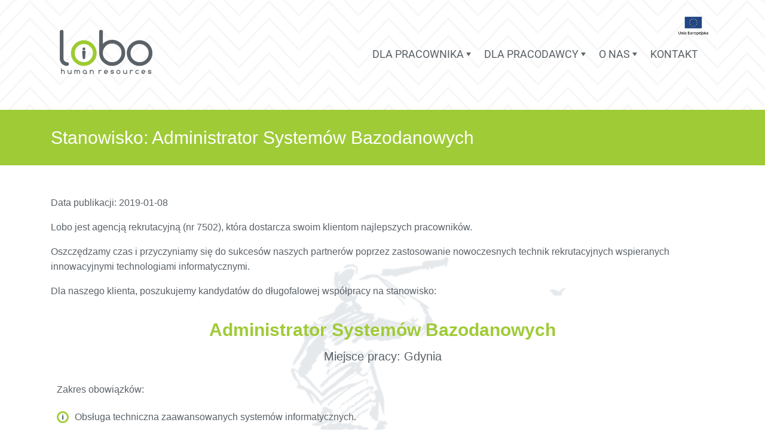

--- FILE ---
content_type: text/html; charset=UTF-8
request_url: https://lobohr.pl/administrator-systemow-bazodanowych/?source=https%3A%2F%2Flobohr.pl%2Foferty-pracy%3Fdps_paged%3D24%26sf_paged%3D79
body_size: 47764
content:
<!DOCTYPE html>
<html lang="pl-PL" class="no-js no-svg">
  <head>
	<!-- Google Tag Manager -->
<script>(function(w,d,s,l,i){w[l]=w[l]||[];w[l].push({'gtm.start':
new Date().getTime(),event:'gtm.js'});var f=d.getElementsByTagName(s)[0],
j=d.createElement(s),dl=l!='dataLayer'?'&l='+l:'';j.async=true;j.src=
'https://www.googletagmanager.com/gtm.js?id='+i+dl;f.parentNode.insertBefore(j,f);
})(window,document,'script','dataLayer','GTM-PLLB7HM');</script>
<!-- End Google Tag Manager -->
    <meta charset="utf-8">
	<link rel="shortcut icon" href="https://lobohr.pl/wp-content/themes/LoboHRtemplate/img/favicon.png" />
    <meta name="viewport" content="width=device-width, initial-scale=1, shrink-to-fit=no">
	<meta name="Author" content="Tomasz Hajduk www.tomhajduk.com">
	<meta name="Copyright" content="Lobo HR">
	<meta name="robots" content="index, follow" />
    <link rel="stylesheet" href="https://maxcdn.bootstrapcdn.com/bootstrap/4.0.0-alpha.6/css/bootstrap.min.css" integrity="sha384-rwoIResjU2yc3z8GV/NPeZWAv56rSmLldC3R/AZzGRnGxQQKnKkoFVhFQhNUwEyJ" crossorigin="anonymous">
    <link href="https://fonts.googleapis.com/css?family=Oswald:200,300,400,500,600,700|Roboto:100,100i,400,400i,700,700i" rel="stylesheet">
    <link href="https://fonts.googleapis.com/css?family=Londrina+Outline" rel="stylesheet">
    <link href="https://fonts.googleapis.com/css2?family=Roboto:ital,wght@0,100;0,300;0,400;0,500;0,700;0,900;1,100;1,300;1,400;1,500;1,700;1,900&display=swap" rel="stylesheet">
	<link href="https://lobohr.pl/wp-content/themes/LoboHRtemplate/css/lightbox.css" rel="stylesheet">
    <meta charset="UTF-8">
    <meta name="viewport" content="width=device-width, initial-scale=1">
    <link rel="stylesheet" href="https://lobohr.pl/wp-content/themes/LoboHRtemplate/style.css" type="text/css" />
    <meta name='robots' content='index, follow, max-image-preview:large, max-snippet:-1, max-video-preview:-1' />
	<style>img:is([sizes="auto" i], [sizes^="auto," i]) { contain-intrinsic-size: 3000px 1500px }</style>
	
	<!-- This site is optimized with the Yoast SEO plugin v26.7 - https://yoast.com/wordpress/plugins/seo/ -->
	<title>Administrator Systemów Bazodanowych - Gdynia - Lobo HR</title>
	<link rel="canonical" href="https://lobohr.pl/administrator-systemow-bazodanowych/" />
	<meta property="og:locale" content="pl_PL" />
	<meta property="og:type" content="article" />
	<meta property="og:title" content="Administrator Systemów Bazodanowych - Gdynia - Lobo HR" />
	<meta property="og:description" content="Zakres obowiązków: Obsługa techniczna zaawansowanych systemów informatycznych. Utrzymanie i konfiguracja powierzonych systemów informatycznych. Administrowanie powierzonymi systemami. Prowadzenie wsparcia technicznego w zakresie prawidłowej, bezpiecznej i efektywnej obsługi powierzonych systemów teleinformatycznych Wymagania: Doświadczenie w administrowaniu systemami informatycznymi. Znajomość języka SQL. Zdolności analityczne. Znajomość języka angielskiego umożliwiająca czytanie dokumentacji technicznej. Oferujemy: Interesującą pracę w rozwijającej się organizacji, o [&hellip;]" />
	<meta property="og:url" content="https://lobohr.pl/administrator-systemow-bazodanowych/" />
	<meta property="og:site_name" content="Agencja rekrutacyjna i doradztwa personalnego - Agencja Pracy Lobo HR" />
	<meta property="article:publisher" content="https://www.facebook.com/lobohumanresources/" />
	<meta property="article:published_time" content="2019-01-07T23:00:00+00:00" />
	<meta property="article:modified_time" content="2019-01-08T11:10:00+00:00" />
	<meta name="author" content="administrator" />
	<meta name="twitter:card" content="summary_large_image" />
	<meta name="twitter:label1" content="Napisane przez" />
	<meta name="twitter:data1" content="administrator" />
	<meta name="twitter:label2" content="Szacowany czas czytania" />
	<meta name="twitter:data2" content="1 minuta" />
	<script type="application/ld+json" class="yoast-schema-graph">{"@context":"https://schema.org","@graph":[{"@type":"Article","@id":"https://lobohr.pl/administrator-systemow-bazodanowych/#article","isPartOf":{"@id":"https://lobohr.pl/administrator-systemow-bazodanowych/"},"author":{"name":"administrator","@id":"https://lobohr.pl/#/schema/person/e231c6d15dc63490bdf63ac22c3e1cd7"},"headline":"Administrator Systemów Bazodanowych","datePublished":"2019-01-07T23:00:00+00:00","dateModified":"2019-01-08T11:10:00+00:00","mainEntityOfPage":{"@id":"https://lobohr.pl/administrator-systemow-bazodanowych/"},"wordCount":106,"commentCount":0,"publisher":{"@id":"https://lobohr.pl/#organization"},"articleSection":["Oferty Specjalistyczne"],"inLanguage":"pl-PL","potentialAction":[{"@type":"CommentAction","name":"Comment","target":["https://lobohr.pl/administrator-systemow-bazodanowych/#respond"]}]},{"@type":"WebPage","@id":"https://lobohr.pl/administrator-systemow-bazodanowych/","url":"https://lobohr.pl/administrator-systemow-bazodanowych/","name":"Administrator Systemów Bazodanowych - Gdynia - Lobo HR","isPartOf":{"@id":"https://lobohr.pl/#website"},"datePublished":"2019-01-07T23:00:00+00:00","dateModified":"2019-01-08T11:10:00+00:00","breadcrumb":{"@id":"https://lobohr.pl/administrator-systemow-bazodanowych/#breadcrumb"},"inLanguage":"pl-PL","potentialAction":[{"@type":"ReadAction","target":["https://lobohr.pl/administrator-systemow-bazodanowych/"]}]},{"@type":"BreadcrumbList","@id":"https://lobohr.pl/administrator-systemow-bazodanowych/#breadcrumb","itemListElement":[{"@type":"ListItem","position":1,"name":"Home","item":"https://lobohr.pl/"},{"@type":"ListItem","position":2,"name":"Administrator Systemów Bazodanowych"}]},{"@type":"WebSite","@id":"https://lobohr.pl/#website","url":"https://lobohr.pl/","name":"Agencja rekrutacyjna i doradztwa personalnego - Agencja Pracy Lobo HR","description":"Zapraszamy do zgłoszenia się do naszej agencji pracy gdzie pomożemy znaleźć pracę Tobie lub znaleźć odpowiedniego pracownika dla Twojej firmy.","publisher":{"@id":"https://lobohr.pl/#organization"},"potentialAction":[{"@type":"SearchAction","target":{"@type":"EntryPoint","urlTemplate":"https://lobohr.pl/?s={search_term_string}"},"query-input":{"@type":"PropertyValueSpecification","valueRequired":true,"valueName":"search_term_string"}}],"inLanguage":"pl-PL"},{"@type":"Organization","@id":"https://lobohr.pl/#organization","name":"Lobo HR","url":"https://lobohr.pl/","logo":{"@type":"ImageObject","inLanguage":"pl-PL","@id":"https://lobohr.pl/#/schema/logo/image/","url":"https://lobohr.pl/wp-content/uploads/2017/09/lobohrlogo.jpg","contentUrl":"https://lobohr.pl/wp-content/uploads/2017/09/lobohrlogo.jpg","width":924,"height":630,"caption":"Lobo HR"},"image":{"@id":"https://lobohr.pl/#/schema/logo/image/"},"sameAs":["https://www.facebook.com/lobohumanresources/","https://www.linkedin.com/company-beta/3078158"]},{"@type":"Person","@id":"https://lobohr.pl/#/schema/person/e231c6d15dc63490bdf63ac22c3e1cd7","name":"administrator","image":{"@type":"ImageObject","inLanguage":"pl-PL","@id":"https://lobohr.pl/#/schema/person/image/","url":"https://secure.gravatar.com/avatar/59043a1e339acde1478274ec1f82bd59bfb7dd84c6508f3f70f0fc2f85710000?s=96&d=mm&r=g","contentUrl":"https://secure.gravatar.com/avatar/59043a1e339acde1478274ec1f82bd59bfb7dd84c6508f3f70f0fc2f85710000?s=96&d=mm&r=g","caption":"administrator"}}]}</script>
	<!-- / Yoast SEO plugin. -->


<link rel="alternate" type="application/rss+xml" title="Agencja rekrutacyjna i doradztwa personalnego - Agencja Pracy Lobo HR &raquo; Administrator Systemów Bazodanowych Kanał z komentarzami" href="https://lobohr.pl/administrator-systemow-bazodanowych/feed/" />
<style id='classic-theme-styles-inline-css' type='text/css'>
/*! This file is auto-generated */
.wp-block-button__link{color:#fff;background-color:#32373c;border-radius:9999px;box-shadow:none;text-decoration:none;padding:calc(.667em + 2px) calc(1.333em + 2px);font-size:1.125em}.wp-block-file__button{background:#32373c;color:#fff;text-decoration:none}
</style>
<style id='global-styles-inline-css' type='text/css'>
:root{--wp--preset--aspect-ratio--square: 1;--wp--preset--aspect-ratio--4-3: 4/3;--wp--preset--aspect-ratio--3-4: 3/4;--wp--preset--aspect-ratio--3-2: 3/2;--wp--preset--aspect-ratio--2-3: 2/3;--wp--preset--aspect-ratio--16-9: 16/9;--wp--preset--aspect-ratio--9-16: 9/16;--wp--preset--color--black: #000000;--wp--preset--color--cyan-bluish-gray: #abb8c3;--wp--preset--color--white: #ffffff;--wp--preset--color--pale-pink: #f78da7;--wp--preset--color--vivid-red: #cf2e2e;--wp--preset--color--luminous-vivid-orange: #ff6900;--wp--preset--color--luminous-vivid-amber: #fcb900;--wp--preset--color--light-green-cyan: #7bdcb5;--wp--preset--color--vivid-green-cyan: #00d084;--wp--preset--color--pale-cyan-blue: #8ed1fc;--wp--preset--color--vivid-cyan-blue: #0693e3;--wp--preset--color--vivid-purple: #9b51e0;--wp--preset--gradient--vivid-cyan-blue-to-vivid-purple: linear-gradient(135deg,rgba(6,147,227,1) 0%,rgb(155,81,224) 100%);--wp--preset--gradient--light-green-cyan-to-vivid-green-cyan: linear-gradient(135deg,rgb(122,220,180) 0%,rgb(0,208,130) 100%);--wp--preset--gradient--luminous-vivid-amber-to-luminous-vivid-orange: linear-gradient(135deg,rgba(252,185,0,1) 0%,rgba(255,105,0,1) 100%);--wp--preset--gradient--luminous-vivid-orange-to-vivid-red: linear-gradient(135deg,rgba(255,105,0,1) 0%,rgb(207,46,46) 100%);--wp--preset--gradient--very-light-gray-to-cyan-bluish-gray: linear-gradient(135deg,rgb(238,238,238) 0%,rgb(169,184,195) 100%);--wp--preset--gradient--cool-to-warm-spectrum: linear-gradient(135deg,rgb(74,234,220) 0%,rgb(151,120,209) 20%,rgb(207,42,186) 40%,rgb(238,44,130) 60%,rgb(251,105,98) 80%,rgb(254,248,76) 100%);--wp--preset--gradient--blush-light-purple: linear-gradient(135deg,rgb(255,206,236) 0%,rgb(152,150,240) 100%);--wp--preset--gradient--blush-bordeaux: linear-gradient(135deg,rgb(254,205,165) 0%,rgb(254,45,45) 50%,rgb(107,0,62) 100%);--wp--preset--gradient--luminous-dusk: linear-gradient(135deg,rgb(255,203,112) 0%,rgb(199,81,192) 50%,rgb(65,88,208) 100%);--wp--preset--gradient--pale-ocean: linear-gradient(135deg,rgb(255,245,203) 0%,rgb(182,227,212) 50%,rgb(51,167,181) 100%);--wp--preset--gradient--electric-grass: linear-gradient(135deg,rgb(202,248,128) 0%,rgb(113,206,126) 100%);--wp--preset--gradient--midnight: linear-gradient(135deg,rgb(2,3,129) 0%,rgb(40,116,252) 100%);--wp--preset--font-size--small: 13px;--wp--preset--font-size--medium: 20px;--wp--preset--font-size--large: 36px;--wp--preset--font-size--x-large: 42px;--wp--preset--spacing--20: 0.44rem;--wp--preset--spacing--30: 0.67rem;--wp--preset--spacing--40: 1rem;--wp--preset--spacing--50: 1.5rem;--wp--preset--spacing--60: 2.25rem;--wp--preset--spacing--70: 3.38rem;--wp--preset--spacing--80: 5.06rem;--wp--preset--shadow--natural: 6px 6px 9px rgba(0, 0, 0, 0.2);--wp--preset--shadow--deep: 12px 12px 50px rgba(0, 0, 0, 0.4);--wp--preset--shadow--sharp: 6px 6px 0px rgba(0, 0, 0, 0.2);--wp--preset--shadow--outlined: 6px 6px 0px -3px rgba(255, 255, 255, 1), 6px 6px rgba(0, 0, 0, 1);--wp--preset--shadow--crisp: 6px 6px 0px rgba(0, 0, 0, 1);}:where(.is-layout-flex){gap: 0.5em;}:where(.is-layout-grid){gap: 0.5em;}body .is-layout-flex{display: flex;}.is-layout-flex{flex-wrap: wrap;align-items: center;}.is-layout-flex > :is(*, div){margin: 0;}body .is-layout-grid{display: grid;}.is-layout-grid > :is(*, div){margin: 0;}:where(.wp-block-columns.is-layout-flex){gap: 2em;}:where(.wp-block-columns.is-layout-grid){gap: 2em;}:where(.wp-block-post-template.is-layout-flex){gap: 1.25em;}:where(.wp-block-post-template.is-layout-grid){gap: 1.25em;}.has-black-color{color: var(--wp--preset--color--black) !important;}.has-cyan-bluish-gray-color{color: var(--wp--preset--color--cyan-bluish-gray) !important;}.has-white-color{color: var(--wp--preset--color--white) !important;}.has-pale-pink-color{color: var(--wp--preset--color--pale-pink) !important;}.has-vivid-red-color{color: var(--wp--preset--color--vivid-red) !important;}.has-luminous-vivid-orange-color{color: var(--wp--preset--color--luminous-vivid-orange) !important;}.has-luminous-vivid-amber-color{color: var(--wp--preset--color--luminous-vivid-amber) !important;}.has-light-green-cyan-color{color: var(--wp--preset--color--light-green-cyan) !important;}.has-vivid-green-cyan-color{color: var(--wp--preset--color--vivid-green-cyan) !important;}.has-pale-cyan-blue-color{color: var(--wp--preset--color--pale-cyan-blue) !important;}.has-vivid-cyan-blue-color{color: var(--wp--preset--color--vivid-cyan-blue) !important;}.has-vivid-purple-color{color: var(--wp--preset--color--vivid-purple) !important;}.has-black-background-color{background-color: var(--wp--preset--color--black) !important;}.has-cyan-bluish-gray-background-color{background-color: var(--wp--preset--color--cyan-bluish-gray) !important;}.has-white-background-color{background-color: var(--wp--preset--color--white) !important;}.has-pale-pink-background-color{background-color: var(--wp--preset--color--pale-pink) !important;}.has-vivid-red-background-color{background-color: var(--wp--preset--color--vivid-red) !important;}.has-luminous-vivid-orange-background-color{background-color: var(--wp--preset--color--luminous-vivid-orange) !important;}.has-luminous-vivid-amber-background-color{background-color: var(--wp--preset--color--luminous-vivid-amber) !important;}.has-light-green-cyan-background-color{background-color: var(--wp--preset--color--light-green-cyan) !important;}.has-vivid-green-cyan-background-color{background-color: var(--wp--preset--color--vivid-green-cyan) !important;}.has-pale-cyan-blue-background-color{background-color: var(--wp--preset--color--pale-cyan-blue) !important;}.has-vivid-cyan-blue-background-color{background-color: var(--wp--preset--color--vivid-cyan-blue) !important;}.has-vivid-purple-background-color{background-color: var(--wp--preset--color--vivid-purple) !important;}.has-black-border-color{border-color: var(--wp--preset--color--black) !important;}.has-cyan-bluish-gray-border-color{border-color: var(--wp--preset--color--cyan-bluish-gray) !important;}.has-white-border-color{border-color: var(--wp--preset--color--white) !important;}.has-pale-pink-border-color{border-color: var(--wp--preset--color--pale-pink) !important;}.has-vivid-red-border-color{border-color: var(--wp--preset--color--vivid-red) !important;}.has-luminous-vivid-orange-border-color{border-color: var(--wp--preset--color--luminous-vivid-orange) !important;}.has-luminous-vivid-amber-border-color{border-color: var(--wp--preset--color--luminous-vivid-amber) !important;}.has-light-green-cyan-border-color{border-color: var(--wp--preset--color--light-green-cyan) !important;}.has-vivid-green-cyan-border-color{border-color: var(--wp--preset--color--vivid-green-cyan) !important;}.has-pale-cyan-blue-border-color{border-color: var(--wp--preset--color--pale-cyan-blue) !important;}.has-vivid-cyan-blue-border-color{border-color: var(--wp--preset--color--vivid-cyan-blue) !important;}.has-vivid-purple-border-color{border-color: var(--wp--preset--color--vivid-purple) !important;}.has-vivid-cyan-blue-to-vivid-purple-gradient-background{background: var(--wp--preset--gradient--vivid-cyan-blue-to-vivid-purple) !important;}.has-light-green-cyan-to-vivid-green-cyan-gradient-background{background: var(--wp--preset--gradient--light-green-cyan-to-vivid-green-cyan) !important;}.has-luminous-vivid-amber-to-luminous-vivid-orange-gradient-background{background: var(--wp--preset--gradient--luminous-vivid-amber-to-luminous-vivid-orange) !important;}.has-luminous-vivid-orange-to-vivid-red-gradient-background{background: var(--wp--preset--gradient--luminous-vivid-orange-to-vivid-red) !important;}.has-very-light-gray-to-cyan-bluish-gray-gradient-background{background: var(--wp--preset--gradient--very-light-gray-to-cyan-bluish-gray) !important;}.has-cool-to-warm-spectrum-gradient-background{background: var(--wp--preset--gradient--cool-to-warm-spectrum) !important;}.has-blush-light-purple-gradient-background{background: var(--wp--preset--gradient--blush-light-purple) !important;}.has-blush-bordeaux-gradient-background{background: var(--wp--preset--gradient--blush-bordeaux) !important;}.has-luminous-dusk-gradient-background{background: var(--wp--preset--gradient--luminous-dusk) !important;}.has-pale-ocean-gradient-background{background: var(--wp--preset--gradient--pale-ocean) !important;}.has-electric-grass-gradient-background{background: var(--wp--preset--gradient--electric-grass) !important;}.has-midnight-gradient-background{background: var(--wp--preset--gradient--midnight) !important;}.has-small-font-size{font-size: var(--wp--preset--font-size--small) !important;}.has-medium-font-size{font-size: var(--wp--preset--font-size--medium) !important;}.has-large-font-size{font-size: var(--wp--preset--font-size--large) !important;}.has-x-large-font-size{font-size: var(--wp--preset--font-size--x-large) !important;}
:where(.wp-block-post-template.is-layout-flex){gap: 1.25em;}:where(.wp-block-post-template.is-layout-grid){gap: 1.25em;}
:where(.wp-block-columns.is-layout-flex){gap: 2em;}:where(.wp-block-columns.is-layout-grid){gap: 2em;}
:root :where(.wp-block-pullquote){font-size: 1.5em;line-height: 1.6;}
</style>
<link rel='stylesheet' id='contact-form-7-css' href='https://lobohr.pl/wp-content/plugins/contact-form-7/includes/css/styles.css?ver=6.1' type='text/css' media='all' />
<style id='contact-form-7-inline-css' type='text/css'>
.wpcf7 .wpcf7-recaptcha iframe {margin-bottom: 0;}.wpcf7 .wpcf7-recaptcha[data-align="center"] > div {margin: 0 auto;}.wpcf7 .wpcf7-recaptcha[data-align="right"] > div {margin: 0 0 0 auto;}
</style>
<link rel='stylesheet' id='slb_core-css' href='https://lobohr.pl/wp-content/plugins/simple-lightbox/client/css/app.css?ver=2.9.4' type='text/css' media='all' />
<link rel='stylesheet' id='wp-pagenavi-css' href='https://lobohr.pl/wp-content/plugins/wp-pagenavi/pagenavi-css.css?ver=2.70' type='text/css' media='all' />
<link rel='stylesheet' id='elementor-icons-css' href='https://lobohr.pl/wp-content/plugins/elementor/assets/lib/eicons/css/elementor-icons.min.css?ver=5.45.0' type='text/css' media='all' />
<link rel='stylesheet' id='elementor-frontend-css' href='https://lobohr.pl/wp-content/plugins/elementor/assets/css/frontend.min.css?ver=3.34.1' type='text/css' media='all' />
<link rel='stylesheet' id='elementor-post-9218-css' href='https://lobohr.pl/wp-content/uploads/elementor/css/post-9218.css?ver=1768514660' type='text/css' media='all' />
<link rel='stylesheet' id='font-awesome-css' href='https://lobohr.pl/wp-content/plugins/elementor/assets/lib/font-awesome/css/font-awesome.min.css?ver=4.7.0' type='text/css' media='all' />
<link rel='stylesheet' id='widget-toggle-css' href='https://lobohr.pl/wp-content/plugins/elementor/assets/css/widget-toggle.min.css?ver=3.34.1' type='text/css' media='all' />
<link rel='stylesheet' id='elementor-post-6338-css' href='https://lobohr.pl/wp-content/uploads/elementor/css/post-6338.css?ver=1768528370' type='text/css' media='all' />
<link rel='stylesheet' id='elementor-gf-local-roboto-css' href='https://lobohr.pl/wp-content/uploads/elementor/google-fonts/css/roboto.css?ver=1742249009' type='text/css' media='all' />
<link rel='stylesheet' id='elementor-gf-local-robotoslab-css' href='https://lobohr.pl/wp-content/uploads/elementor/google-fonts/css/robotoslab.css?ver=1742249011' type='text/css' media='all' />
<script type="text/javascript" src="https://lobohr.pl/wp-includes/js/jquery/jquery.min.js?ver=3.7.1" id="jquery-core-js"></script>
<script type="text/javascript" src="https://lobohr.pl/wp-includes/js/jquery/jquery-migrate.min.js?ver=3.4.1" id="jquery-migrate-js"></script>
<link rel="https://api.w.org/" href="https://lobohr.pl/wp-json/" /><link rel="alternate" title="JSON" type="application/json" href="https://lobohr.pl/wp-json/wp/v2/posts/6338" /><link rel="EditURI" type="application/rsd+xml" title="RSD" href="https://lobohr.pl/xmlrpc.php?rsd" />
<meta name="generator" content="WordPress 6.8.3" />
<link rel='shortlink' href='https://lobohr.pl/?p=6338' />
<link rel="alternate" title="oEmbed (JSON)" type="application/json+oembed" href="https://lobohr.pl/wp-json/oembed/1.0/embed?url=https%3A%2F%2Flobohr.pl%2Fadministrator-systemow-bazodanowych%2F" />
<link rel="alternate" title="oEmbed (XML)" type="text/xml+oembed" href="https://lobohr.pl/wp-json/oembed/1.0/embed?url=https%3A%2F%2Flobohr.pl%2Fadministrator-systemow-bazodanowych%2F&#038;format=xml" />
<meta name="generator" content="Elementor 3.34.1; features: additional_custom_breakpoints; settings: css_print_method-external, google_font-enabled, font_display-auto">
			<style>
				.e-con.e-parent:nth-of-type(n+4):not(.e-lazyloaded):not(.e-no-lazyload),
				.e-con.e-parent:nth-of-type(n+4):not(.e-lazyloaded):not(.e-no-lazyload) * {
					background-image: none !important;
				}
				@media screen and (max-height: 1024px) {
					.e-con.e-parent:nth-of-type(n+3):not(.e-lazyloaded):not(.e-no-lazyload),
					.e-con.e-parent:nth-of-type(n+3):not(.e-lazyloaded):not(.e-no-lazyload) * {
						background-image: none !important;
					}
				}
				@media screen and (max-height: 640px) {
					.e-con.e-parent:nth-of-type(n+2):not(.e-lazyloaded):not(.e-no-lazyload),
					.e-con.e-parent:nth-of-type(n+2):not(.e-lazyloaded):not(.e-no-lazyload) * {
						background-image: none !important;
					}
				}
			</style>
			      <!-- Facebook Pixel Code -->
      <script>
          !function(f,b,e,v,n,t,s)
          {if(f.fbq)return;n=f.fbq=function(){n.callMethod?
              n.callMethod.apply(n,arguments):n.queue.push(arguments)};
              if(!f._fbq)f._fbq=n;n.push=n;n.loaded=!0;n.version='2.0';
              n.queue=[];t=b.createElement(e);t.async=!0;
              t.src=v;s=b.getElementsByTagName(e)[0];
              s.parentNode.insertBefore(t,s)}(window, document,'script',
              'https://connect.facebook.net/en_US/fbevents.js');
          fbq('init', '1036062589803952');
          fbq('track', 'PageView');
      </script>
      <noscript><img height="1" width="1" style="display:none"
                     src="https://www.facebook.com/tr?id=1036062589803952&ev=PageView&noscript=1"
          /></noscript>
      <!-- End Facebook Pixel Code -->
                <!-- Hotjar Tracking Code for https://lobohr.pl -->
          <script>
              (function(h,o,t,j,a,r){
                  h.hj=h.hj||function(){(h.hj.q=h.hj.q||[]).push(arguments)};
                  h._hjSettings={hjid:919571,hjsv:6};
                  a=o.getElementsByTagName('head')[0];
                  r=o.createElement('script');r.async=1;
                  r.src=t+h._hjSettings.hjid+j+h._hjSettings.hjsv;
                  a.appendChild(r);
              })(window,document,'https://static.hotjar.com/c/hotjar-','.js?sv=');
          </script>
        </head>
  <body>
	<!-- Google Tag Manager (noscript) -->
<noscript><iframe src="https://www.googletagmanager.com/ns.html?id=GTM-PLLB7HM"
height="0" width="0" style="display:none;visibility:hidden"></iframe></noscript>
<!-- End Google Tag Manager (noscript) -->

<div class="container-fluid top-main-bg">
    <div class="container just-top">
        <div class="row top-stripe">
    <div class="col-5 col-sm-4 col-md-3 col-lg-2 top-logo">
        <a href="/"><img src="https://lobohr.pl/wp-content/themes/LoboHRtemplate/img/lobo-hr-logo.png" alt="Lobo HR Logo" /></a>
    </div>
    <div class="col-sm-6 col-lg-10 top-menu myriad hidden-md-down">

        <div id="cssmenu" class="menu-main-menu-container"><ul id="menu-main-menu" class="menu"><li id="menu-item-835" class="menu-item menu-item-type-custom menu-item-object-custom menu-item-has-children has-sub"><a href="#"><span>DLA PRACOWNIKA</span></a>
<ul>
	<li id="menu-item-827" class="menu-item menu-item-type-post_type menu-item-object-page"><a href="https://lobohr.pl/oferta-dla-pracownika/"><span>Oferta</span></a></li>
	<li id="menu-item-830" class="menu-item menu-item-type-post_type menu-item-object-page"><a href="https://lobohr.pl/poradnik/"><span>Poradnik</span></a></li>
	<li id="menu-item-828" class="menu-item menu-item-type-post_type menu-item-object-page"><a href="https://lobohr.pl/oferty-pracy/"><span>Oferty Pracy</span></a></li>
</ul>
</li>
<li id="menu-item-836" class="menu-item menu-item-type-custom menu-item-object-custom menu-item-has-children has-sub"><a href="#"><span>DLA PRACODAWCY</span></a>
<ul>
	<li id="menu-item-5046" class="menu-item menu-item-type-post_type menu-item-object-page"><a href="https://lobohr.pl/rekrutacja-pracownikow/"><span>Rekrutacja Pracowników</span></a></li>
	<li id="menu-item-829" class="menu-item menu-item-type-post_type menu-item-object-page"><a href="https://lobohr.pl/panel-klienta/"><span>Panel Klienta</span></a></li>
</ul>
</li>
<li id="menu-item-837" class="menu-item menu-item-type-custom menu-item-object-custom menu-item-has-children has-sub"><a href="#"><span>O NAS</span></a>
<ul>
	<li id="menu-item-824" class="menu-item menu-item-type-post_type menu-item-object-page"><a href="https://lobohr.pl/o-nas/"><span>O nas</span></a></li>
	<li id="menu-item-821" class="menu-item menu-item-type-post_type menu-item-object-page"><a href="https://lobohr.pl/blog-2/"><span>Blog</span></a></li>
	<li id="menu-item-825" class="menu-item menu-item-type-post_type menu-item-object-page"><a href="https://lobohr.pl/certyfikaty/"><span>Certyfikaty</span></a></li>
	<li id="menu-item-831" class="menu-item menu-item-type-post_type menu-item-object-page"><a href="https://lobohr.pl/referencje/"><span>Referencje</span></a></li>
	<li id="menu-item-2088" class="menu-item menu-item-type-post_type menu-item-object-page"><a href="https://lobohr.pl/komunikaty/"><span>Komunikaty</span></a></li>
	<li id="menu-item-2096" class="menu-item menu-item-type-post_type menu-item-object-page"><a href="https://lobohr.pl/projekty-eu/"><span>Projekty EU</span></a></li>
	<li id="menu-item-7920" class="menu-item menu-item-type-post_type menu-item-object-page"><a href="https://lobohr.pl/future-manager-alliance/"><span>Future Manager Alliance</span></a></li>
</ul>
</li>
<li id="menu-item-823" class="menu-item menu-item-type-post_type menu-item-object-page"><a href="https://lobohr.pl/kontakt/"><span>KONTAKT</span></a></li>
</ul></div>	  <a href="/projekty-eu">  <img id="logo-ue" src="https://lobohr.pl/wp-content/themes/LoboHRtemplate/img/logo-ue.png" alt="Logo UE" /> </a>
    </div>
    <div class="col-7 col-sm-8 col-md-9 col-lg-10 top-menu myriad hidden-lg-up">
        <div class="btn-group">
            <button onclick="myFunction()" class="dropbtn">
                <div class="hamburgerrr">
                    <div class="bar1"></div>
                    <div class="bar2"></div>
                    <div class="bar3"></div>
                </div>
            </button>
            <div id="myDropdown" class="dropdown-content">
                <div id="new-mobile-menu" class="menu-mobile-menu-container"><ul id="menu-mobile-menu" class="menu"><li id="menu-item-2035" class="menu-item menu-item-type-post_type menu-item-object-page"><a href="https://lobohr.pl/oferta-dla-pracownika/"><span>Oferta dla Pracownika</span></a></li>
<li id="menu-item-2038" class="menu-item menu-item-type-post_type menu-item-object-page"><a href="https://lobohr.pl/poradnik/"><span>Poradnik</span></a></li>
<li id="menu-item-2036" class="menu-item menu-item-type-post_type menu-item-object-page"><a href="https://lobohr.pl/oferty-pracy/"><span>Oferty Pracy</span></a></li>
<li id="menu-item-5334" class="menu-item menu-item-type-post_type menu-item-object-page"><a href="https://lobohr.pl/rekrutacja-pracownikow/"><span>Oferta dla Pracodawcy</span></a></li>
<li id="menu-item-2037" class="menu-item menu-item-type-post_type menu-item-object-page"><a href="https://lobohr.pl/panel-klienta/"><span>Panel Klienta</span></a></li>
<li id="menu-item-2033" class="menu-item menu-item-type-post_type menu-item-object-page"><a href="https://lobohr.pl/o-nas/"><span>O nas</span></a></li>
<li id="menu-item-2029" class="menu-item menu-item-type-post_type menu-item-object-page"><a href="https://lobohr.pl/blog-2/"><span>Blog</span></a></li>
<li id="menu-item-2030" class="menu-item menu-item-type-post_type menu-item-object-page"><a href="https://lobohr.pl/certyfikaty/"><span>Certyfikaty</span></a></li>
<li id="menu-item-2039" class="menu-item menu-item-type-post_type menu-item-object-page"><a href="https://lobohr.pl/referencje/"><span>Referencje</span></a></li>
<li id="menu-item-2031" class="menu-item menu-item-type-post_type menu-item-object-page"><a href="https://lobohr.pl/expressem-do-rynku/"><span>Expressem do Rynku</span></a></li>
<li id="menu-item-2032" class="menu-item menu-item-type-post_type menu-item-object-page"><a href="https://lobohr.pl/kontakt/"><span>Kontakt</span></a></li>
</ul></div>            </div>
        </div>
    </div>
</div>
    </div>
</div>

<div class="secondary-green-stripe">
    <div class="container title-on-green">
        <h1 class="mb-0">Stanowisko: Administrator Systemów Bazodanowych</h1>
    </div>
</div>

            <div class="container content-single-page content-ofertapracy">
            <div class="content-text">
                <p class="">Data publikacji: 2019-01-08</p>
                <p class="ofertapracy-text">
                    <p>Lobo jest agencją rekrutacyjną (nr 7502), która dostarcza swoim klientom najlepszych pracowników.</p><p>Oszczędzamy czas i przyczyniamy się do sukcesów naszych partnerów poprzez zastosowanie nowoczesnych technik rekrutacyjnych wspieranych innowacyjnymi technologiami informatycznymi.</p> <p>Dla naszego klienta, poszukujemy kandydatów do długofalowej współpracy na stanowisko:</p>                </p>
                <p class="ofertapracy-stanowisko">Administrator Systemów Bazodanowych</p>
                <p class="ofertapracy-miejsce">Miejsce pracy:
                    Gdynia                </p>
                		<div data-elementor-type="wp-post" data-elementor-id="6338" class="elementor elementor-6338 elementor-bc-flex-widget">
						<section class="elementor-section elementor-top-section elementor-element elementor-element-toorxlt elementor-section-boxed elementor-section-height-default elementor-section-height-default" data-id="toorxlt" data-element_type="section">
						<div class="elementor-container elementor-column-gap-default">
					<div class="elementor-column elementor-col-100 elementor-top-column elementor-element elementor-element-yqutwwh" data-id="yqutwwh" data-element_type="column">
			<div class="elementor-widget-wrap elementor-element-populated">
						<div class="elementor-element elementor-element-thnuzhw elementor-widget elementor-widget-text-editor" data-id="thnuzhw" data-element_type="widget" data-widget_type="text-editor.default">
				<div class="elementor-widget-container">
									<p><strong>Zakres obowiązków:</strong></p><ul><li>Obsługa techniczna zaawansowanych systemów informatycznych.</li><li>Utrzymanie i konfiguracja powierzonych systemów informatycznych.</li><li>Administrowanie powierzonymi systemami.</li><li>Prowadzenie wsparcia technicznego w zakresie prawidłowej, bezpiecznej i efektywnej obsługi powierzonych systemów teleinformatycznych</li></ul>
<p><strong>Wymagania:</strong></p><ul><li>Doświadczenie w administrowaniu systemami informatycznymi.</li><li>Znajomość języka SQL.</li><li>Zdolności analityczne.</li><li>Znajomość języka angielskiego umożliwiająca czytanie dokumentacji technicznej.</li></ul>
<p><strong>Oferujemy:</strong></p><ul><li>Interesującą pracę w rozwijającej się organizacji, o wiodącej pozycji na rynku w swojej branży.</li><li>Ciekawą i miłą atmosferę pracy w młodym, dynamicznym zespole,</li><li>Dofinansowanie do Karty MultiSport.</li><li>Możliwość podnoszenia kwalifikacji zawodowych.</li><li>Nowoczesne biuro.</li></ul>


<script type="application/ld+json"> {
    "@context": "http://schema.org/",
    "@type": "JobPosting",
    "title" : "Administrator Systemów Bazodanowych",
    "industry" : "LoboHR",
    "description":
        "<p>Dla naszego klienta, poszukujemy kandydatów do długofalowej współpracy na stanowisko:</p>",
    "responsibilities":
        "<p><strong>Zakres obowiązków:</strong></p><ul><li>Obsługa techniczna zaawansowanych systemów informatycznych.</li><li>Utrzymanie i konfiguracja powierzonych systemów informatycznych.</li><li>Administrowanie powierzonymi systemami.</li><li>Prowadzenie wsparcia technicznego w zakresie prawidłowej, bezpiecznej i efektywnej obsługi powierzonych systemów teleinformatycznych</li></ul>",
    "qualifications":
        "<p><strong>Wymagania:</strong></p><ul><li>Doświadczenie w administrowaniu systemami informatycznymi.</li><li>Znajomość języka SQL.</li><li>Zdolności analityczne.</li><li>Znajomość języka angielskiego umożliwiająca czytanie dokumentacji technicznej.</li></ul>",
    "identifier": {
        "@type": "PropertyValue",
        "name": "LoboHR",
        "value": "2150ab2c-41ac-4972-835c-e538b2cb3769"
    },
    "datePosted" : "2019/01/08",
    "validThrough" : "2019/02/08",
    "hiringOrganization" : {
        "@type" : "Organization",
        "name" : "LoboHR",
        "sameAs" : "https://lobohr.pl"
    },
    "jobLocation" : {
        "@type": "Place",
        "address": {
            "@type": "PostalAddress",
            "addressCountry": "Poland",
            "addressLocality" : "Gdynia",
            "addressRegion" : "Gdynia"
        }
    }
}
</script>
								</div>
				</div>
				<div class="elementor-element elementor-element-4r549iw elementor-widget elementor-widget-toggle" data-id="4r549iw" data-element_type="widget" data-widget_type="toggle.default">
				<div class="elementor-widget-container">
					<html><body><div class="elementor-toggle">
							<div class="elementor-toggle-item">
					<div id="elementor-tab-title-1771" class="elementor-tab-title" data-tab="1" role="button" aria-controls="elementor-tab-content-1771" aria-expanded="false">
												<span class="elementor-toggle-icon elementor-toggle-icon-left" aria-hidden="true">
															<i class="elementor-toggle-icon-closed fa fa-caret-right"></i>
								<i class="elementor-toggle-icon-opened fa fa-caret-up"></i>
													</span>
												<a class="elementor-toggle-title" tabindex="0">APLIKUJ</a>
					</div>

					<div id="elementor-tab-content-1771" class="elementor-tab-content elementor-clearfix" data-tab="1" role="region" aria-labelledby="elementor-tab-title-1771"><p>    <iframe src="?source=https%3A%2F%2Flobohr.pl%2Foferty-pracy%3Fdps_paged%3D24%26sf_paged%3D79" width="100%" height="1800px" frameborder="0" scrolling="yes"></iframe>
</p></div>
				</div>
								</div>
		</body></html>				</div>
				</div>
					</div>
		</div>
					</div>
		</section>
				</div>
		</div>
        </div>
    

<div class="container-fluid footer">
<hr />
<div class="container">
<div class="row">
	<div class="col-6 col-sm-3">
            <p class="footer-title">LOBO HR</p>
            <div id="footer-menu" class="menu-stopka-jeden-container"><ul id="menu-stopka-jeden" class="menu"><li id="menu-item-926" class="menu-item menu-item-type-post_type menu-item-object-page"><a href="https://lobohr.pl/o-nas/"><span>O nas</span></a></li>
<li id="menu-item-925" class="menu-item menu-item-type-post_type menu-item-object-page"><a href="https://lobohr.pl/blog-2/"><span>Blog</span></a></li>
<li id="menu-item-922" class="menu-item menu-item-type-post_type menu-item-object-page"><a href="https://lobohr.pl/certyfikaty/"><span>Certyfikaty</span></a></li>
<li id="menu-item-933" class="menu-item menu-item-type-post_type menu-item-object-page"><a href="https://lobohr.pl/referencje/"><span>Referencje</span></a></li>
<li id="menu-item-923" class="menu-item menu-item-type-post_type menu-item-object-page"><a href="https://lobohr.pl/expressem-do-rynku/"><span>Expressem do Rynku</span></a></li>
<li id="menu-item-924" class="menu-item menu-item-type-post_type menu-item-object-page"><a href="https://lobohr.pl/kontakt/"><span>Kontakt</span></a></li>
<li id="menu-item-3688" class="menu-item menu-item-type-custom menu-item-object-custom"><a target="_blank" href="https://lobohr.pl/wp-content/uploads/2020/02/Polityka-Ochrony-Prywatności-Lobo-sp.-z-o.o.-sp.k.-PL.pdf"><span>Polityka Ochrony Prywatności</span></a></li>
<li id="menu-item-6364" class="menu-item menu-item-type-custom menu-item-object-custom"><a target="_blank" href="https://lobohr.pl/wp-content/uploads/2020/02/Polityka-Ochrony-Danych-Osobowych-Lobo-sp.-z-o.o.-sp.k..pdf"><span>Polityka Ochrony Danych Osobowych</span></a></li>
</ul></div>    </div>
	<div class="col-6 col-sm-3">
            <p class="footer-title">DLA PRACOWNIKA</p>
            <div id="footer-menu" class="menu-stopka-dwa-container"><ul id="menu-stopka-dwa" class="menu"><li id="menu-item-936" class="menu-item menu-item-type-post_type menu-item-object-page"><a href="https://lobohr.pl/oferta-dla-pracownika/"><span>Oferta</span></a></li>
<li id="menu-item-935" class="menu-item menu-item-type-post_type menu-item-object-page"><a href="https://lobohr.pl/poradnik/"><span>Poradnik</span></a></li>
<li id="menu-item-934" class="menu-item menu-item-type-post_type menu-item-object-page"><a href="https://lobohr.pl/oferty-pracy/"><span>Oferty Pracy</span></a></li>
</ul></div>    </div>
	<div class="col-6 col-sm-3 footer-mobile-margin">
            <p class="footer-title">DLA PRACODAWCY</p>
            <div id="footer-menu" class="menu-stopka-trzy-container"><ul id="menu-stopka-trzy" class="menu"><li id="menu-item-5335" class="menu-item menu-item-type-post_type menu-item-object-page"><a href="https://lobohr.pl/rekrutacja-pracownikow/"><span>Oferta</span></a></li>
<li id="menu-item-940" class="menu-item menu-item-type-post_type menu-item-object-page"><a href="https://lobohr.pl/panel-klienta/"><span>Panel Klienta</span></a></li>
</ul></div>    </div>
	<div class="col-6 col-sm-3 footer-mobile-margin">
            <p class="footer-title">SOCIAL MEDIA</p>
            <ul>
            	<li><a href="https://www.facebook.com/lobohumanresources/" target="_blank"><img class="footer-social-img" src="https://lobohr.pl/wp-content/themes/LoboHRtemplate/img/footer-fb.png" alt="Lobo HR Facebook Page" /></a><a href="https://www.linkedin.com/company/3078158/" target="_blank"><img class="footer-social-img" src="https://lobohr.pl/wp-content/themes/LoboHRtemplate/img/footer-in.png" alt="Lobo HR LinkedIn Page" /></a><a href="https://www.instagram.com/Lobohr_official/" target="_blank"><img class="footer-social-img" src="https://lobohr.pl/wp-content/themes/LoboHRtemplate/img/footer-instagram.png" alt="Lobo HR Instagram Page" /></a></li>
                <li><img class="footer-rzetelna-firma" src="https://lobohr.pl/wp-content/themes/LoboHRtemplate/img/polskie-forum-hr.png" alt="Lobo HR jako członek Polskiego Forum HR" /></li>
                <li><a href="https://lobohr.pl/certyfikat/certyfikat-rzetelnej-firmy-pl.pdf" target="_blank"><img class="footer-rzetelna-firma" src="https://lobohr.pl/wp-content/themes/LoboHRtemplate/img/footer-lobo-rzetelna-firma.png" alt="Lobo HR jako Rzetelna Firma" /></a></li>
            </ul>
    </div>
</div>
</div>
<hr />
<div class="container">
    <div class="row">
        <div class="col-12 col-md-8 push-md-2">
		  <a href="https://lobohr.pl/projekty-eu/"><img class="img-fluid" src="https://lobohr.pl/wp-content/themes/LoboHRtemplate/img/projekt-wspolfinansowany.png" alt="Lobo HR współfinansowane z UE" /></a>
        </div>
    </div>
</div>
<hr />
</div>

<p class="final-footer">
  <a href="https://lobohr.pl/polityka-prywatnosci-pracownikow.pdf" target="_blank">Polityka Ochrony Prywatności Pracowników i Pracowników Tymczasowych</a>
  <br />
All rights reserved. Lobo HR © 2020<br />
  code+design: <a class="tomhajduk" href="http://www.tomhajduk.com/" target="_blank">tomhajduk.com</a> / <a class="tomhajduk" href="http://pl.linkedin.com/in/maciejmichalewski/" target="_blank">Maciej Michalewski</a>
</p>
   
   
   
    <!-- jQuery first, then Tether, then Bootstrap JS. -->
    <script src="https://ajax.googleapis.com/ajax/libs/jquery/1.12.4/jquery.min.js"></script>
    <script src="https://cdnjs.cloudflare.com/ajax/libs/tether/1.4.0/js/tether.min.js" integrity="sha384-DztdAPBWPRXSA/3eYEEUWrWCy7G5KFbe8fFjk5JAIxUYHKkDx6Qin1DkWx51bBrb" crossorigin="anonymous"></script>
    <script src="https://maxcdn.bootstrapcdn.com/bootstrap/4.0.0-alpha.6/js/bootstrap.min.js" integrity="sha384-vBWWzlZJ8ea9aCX4pEW3rVHjgjt7zpkNpZk+02D9phzyeVkE+jo0ieGizqPLForn" crossorigin="anonymous"></script>
    <script src="https://lobohr.pl/wp-content/themes/LoboHRtemplate/js/flipper-script.js"></script>
    <script src="https://lobohr.pl/wp-content/themes/LoboHRtemplate/js/lightbox.js"></script>
    <script src="https://lobohr.pl/wp-content/themes/LoboHRtemplate/js/scroll-to-post-content.js"></script>
	<script src="https://lobohr.pl/wp-content/themes/LoboHRtemplate/js/mydropdownmenu.js"></script>
    <script type="speculationrules">
{"prefetch":[{"source":"document","where":{"and":[{"href_matches":"\/*"},{"not":{"href_matches":["\/wp-*.php","\/wp-admin\/*","\/wp-content\/uploads\/*","\/wp-content\/*","\/wp-content\/plugins\/*","\/wp-content\/themes\/LoboHRtemplate\/*","\/*\\?(.+)"]}},{"not":{"selector_matches":"a[rel~=\"nofollow\"]"}},{"not":{"selector_matches":".no-prefetch, .no-prefetch a"}}]},"eagerness":"conservative"}]}
</script>
			<script>
				const lazyloadRunObserver = () => {
					const lazyloadBackgrounds = document.querySelectorAll( `.e-con.e-parent:not(.e-lazyloaded)` );
					const lazyloadBackgroundObserver = new IntersectionObserver( ( entries ) => {
						entries.forEach( ( entry ) => {
							if ( entry.isIntersecting ) {
								let lazyloadBackground = entry.target;
								if( lazyloadBackground ) {
									lazyloadBackground.classList.add( 'e-lazyloaded' );
								}
								lazyloadBackgroundObserver.unobserve( entry.target );
							}
						});
					}, { rootMargin: '200px 0px 200px 0px' } );
					lazyloadBackgrounds.forEach( ( lazyloadBackground ) => {
						lazyloadBackgroundObserver.observe( lazyloadBackground );
					} );
				};
				const events = [
					'DOMContentLoaded',
					'elementor/lazyload/observe',
				];
				events.forEach( ( event ) => {
					document.addEventListener( event, lazyloadRunObserver );
				} );
			</script>
			<script type="text/javascript" src="https://lobohr.pl/wp-includes/js/dist/hooks.min.js?ver=4d63a3d491d11ffd8ac6" id="wp-hooks-js"></script>
<script type="text/javascript" src="https://lobohr.pl/wp-includes/js/dist/i18n.min.js?ver=5e580eb46a90c2b997e6" id="wp-i18n-js"></script>
<script type="text/javascript" id="wp-i18n-js-after">
/* <![CDATA[ */
wp.i18n.setLocaleData( { 'text direction\u0004ltr': [ 'ltr' ] } );
/* ]]> */
</script>
<script type="text/javascript" src="https://lobohr.pl/wp-content/plugins/contact-form-7/includes/swv/js/index.js?ver=6.1" id="swv-js"></script>
<script type="text/javascript" id="contact-form-7-js-translations">
/* <![CDATA[ */
( function( domain, translations ) {
	var localeData = translations.locale_data[ domain ] || translations.locale_data.messages;
	localeData[""].domain = domain;
	wp.i18n.setLocaleData( localeData, domain );
} )( "contact-form-7", {"translation-revision-date":"2025-06-27 10:51:46+0000","generator":"GlotPress\/4.0.1","domain":"messages","locale_data":{"messages":{"":{"domain":"messages","plural-forms":"nplurals=3; plural=(n == 1) ? 0 : ((n % 10 >= 2 && n % 10 <= 4 && (n % 100 < 12 || n % 100 > 14)) ? 1 : 2);","lang":"pl"},"This contact form is placed in the wrong place.":["Ten formularz kontaktowy zosta\u0142 umieszczony w niew\u0142a\u015bciwym miejscu."],"Error:":["B\u0142\u0105d:"]}},"comment":{"reference":"includes\/js\/index.js"}} );
/* ]]> */
</script>
<script type="text/javascript" id="contact-form-7-js-before">
/* <![CDATA[ */
var wpcf7 = {
    "api": {
        "root": "https:\/\/lobohr.pl\/wp-json\/",
        "namespace": "contact-form-7\/v1"
    },
    "cached": 1
};
/* ]]> */
</script>
<script type="text/javascript" src="https://lobohr.pl/wp-content/plugins/contact-form-7/includes/js/index.js?ver=6.1" id="contact-form-7-js"></script>
<script type="text/javascript" src="https://lobohr.pl/wp-content/plugins/elementor/assets/js/webpack.runtime.min.js?ver=3.34.1" id="elementor-webpack-runtime-js"></script>
<script type="text/javascript" src="https://lobohr.pl/wp-content/plugins/elementor/assets/js/frontend-modules.min.js?ver=3.34.1" id="elementor-frontend-modules-js"></script>
<script type="text/javascript" src="https://lobohr.pl/wp-includes/js/jquery/ui/core.min.js?ver=1.13.3" id="jquery-ui-core-js"></script>
<script type="text/javascript" id="elementor-frontend-js-before">
/* <![CDATA[ */
var elementorFrontendConfig = {"environmentMode":{"edit":false,"wpPreview":false,"isScriptDebug":false},"i18n":{"shareOnFacebook":"Udost\u0119pnij na Facebooku","shareOnTwitter":"Udost\u0119pnij na X","pinIt":"Przypnij","download":"Pobierz","downloadImage":"Pobierz obrazek","fullscreen":"Tryb pe\u0142noekranowy","zoom":"Powi\u0119ksz","share":"Udost\u0119pnij","playVideo":"Odtw\u00f3rz film","previous":"Poprzednie","next":"Nast\u0119pne","close":"Zamknij","a11yCarouselPrevSlideMessage":"Poprzedni slajd","a11yCarouselNextSlideMessage":"Nast\u0119pny slajd","a11yCarouselFirstSlideMessage":"To jest pierwszy slajd","a11yCarouselLastSlideMessage":"To jest ostatni slajd","a11yCarouselPaginationBulletMessage":"Id\u017a do slajdu"},"is_rtl":false,"breakpoints":{"xs":0,"sm":480,"md":768,"lg":1025,"xl":1440,"xxl":1600},"responsive":{"breakpoints":{"mobile":{"label":"Mobilny pionowy","value":767,"default_value":767,"direction":"max","is_enabled":true},"mobile_extra":{"label":"Mobilny poziomy","value":880,"default_value":880,"direction":"max","is_enabled":false},"tablet":{"label":"Pionowy tablet","value":1024,"default_value":1024,"direction":"max","is_enabled":true},"tablet_extra":{"label":"Poziomy tablet","value":1200,"default_value":1200,"direction":"max","is_enabled":false},"laptop":{"label":"Laptop","value":1366,"default_value":1366,"direction":"max","is_enabled":false},"widescreen":{"label":"Szeroki ekran","value":2400,"default_value":2400,"direction":"min","is_enabled":false}},"hasCustomBreakpoints":false},"version":"3.34.1","is_static":false,"experimentalFeatures":{"additional_custom_breakpoints":true,"home_screen":true,"global_classes_should_enforce_capabilities":true,"e_variables":true,"cloud-library":true,"e_opt_in_v4_page":true,"e_interactions":true,"import-export-customization":true},"urls":{"assets":"https:\/\/lobohr.pl\/wp-content\/plugins\/elementor\/assets\/","ajaxurl":"https:\/\/lobohr.pl\/wp-admin\/admin-ajax.php","uploadUrl":"https:\/\/lobohr.pl\/wp-content\/uploads"},"nonces":{"floatingButtonsClickTracking":"e9d400fd75"},"swiperClass":"swiper","settings":{"page":[],"editorPreferences":[]},"kit":{"active_breakpoints":["viewport_mobile","viewport_tablet"],"global_image_lightbox":"yes","lightbox_enable_counter":"yes","lightbox_enable_fullscreen":"yes","lightbox_enable_zoom":"yes","lightbox_enable_share":"yes","lightbox_title_src":"title","lightbox_description_src":"description"},"post":{"id":6338,"title":"Administrator%20System%C3%B3w%20Bazodanowych%20-%20Gdynia%20-%20Lobo%20HR","excerpt":"","featuredImage":false}};
/* ]]> */
</script>
<script type="text/javascript" src="https://lobohr.pl/wp-content/plugins/elementor/assets/js/frontend.min.js?ver=3.34.1" id="elementor-frontend-js"></script>
<script type="text/javascript" id="slb_context">/* <![CDATA[ */if ( !!window.jQuery ) {(function($){$(document).ready(function(){if ( !!window.SLB ) { {$.extend(SLB, {"context":["public","user_guest"]});} }})})(jQuery);}/* ]]> */</script>
      </body>
</html>


--- FILE ---
content_type: text/html; charset=UTF-8
request_url: https://lobohr.pl/administrator-systemow-bazodanowych/?source=https%3A%2F%2Flobohr.pl%2Foferty-pracy%3Fdps_paged%3D24%26sf_paged%3D79
body_size: 47764
content:
<!DOCTYPE html>
<html lang="pl-PL" class="no-js no-svg">
  <head>
	<!-- Google Tag Manager -->
<script>(function(w,d,s,l,i){w[l]=w[l]||[];w[l].push({'gtm.start':
new Date().getTime(),event:'gtm.js'});var f=d.getElementsByTagName(s)[0],
j=d.createElement(s),dl=l!='dataLayer'?'&l='+l:'';j.async=true;j.src=
'https://www.googletagmanager.com/gtm.js?id='+i+dl;f.parentNode.insertBefore(j,f);
})(window,document,'script','dataLayer','GTM-PLLB7HM');</script>
<!-- End Google Tag Manager -->
    <meta charset="utf-8">
	<link rel="shortcut icon" href="https://lobohr.pl/wp-content/themes/LoboHRtemplate/img/favicon.png" />
    <meta name="viewport" content="width=device-width, initial-scale=1, shrink-to-fit=no">
	<meta name="Author" content="Tomasz Hajduk www.tomhajduk.com">
	<meta name="Copyright" content="Lobo HR">
	<meta name="robots" content="index, follow" />
    <link rel="stylesheet" href="https://maxcdn.bootstrapcdn.com/bootstrap/4.0.0-alpha.6/css/bootstrap.min.css" integrity="sha384-rwoIResjU2yc3z8GV/NPeZWAv56rSmLldC3R/AZzGRnGxQQKnKkoFVhFQhNUwEyJ" crossorigin="anonymous">
    <link href="https://fonts.googleapis.com/css?family=Oswald:200,300,400,500,600,700|Roboto:100,100i,400,400i,700,700i" rel="stylesheet">
    <link href="https://fonts.googleapis.com/css?family=Londrina+Outline" rel="stylesheet">
    <link href="https://fonts.googleapis.com/css2?family=Roboto:ital,wght@0,100;0,300;0,400;0,500;0,700;0,900;1,100;1,300;1,400;1,500;1,700;1,900&display=swap" rel="stylesheet">
	<link href="https://lobohr.pl/wp-content/themes/LoboHRtemplate/css/lightbox.css" rel="stylesheet">
    <meta charset="UTF-8">
    <meta name="viewport" content="width=device-width, initial-scale=1">
    <link rel="stylesheet" href="https://lobohr.pl/wp-content/themes/LoboHRtemplate/style.css" type="text/css" />
    <meta name='robots' content='index, follow, max-image-preview:large, max-snippet:-1, max-video-preview:-1' />
	<style>img:is([sizes="auto" i], [sizes^="auto," i]) { contain-intrinsic-size: 3000px 1500px }</style>
	
	<!-- This site is optimized with the Yoast SEO plugin v26.7 - https://yoast.com/wordpress/plugins/seo/ -->
	<title>Administrator Systemów Bazodanowych - Gdynia - Lobo HR</title>
	<link rel="canonical" href="https://lobohr.pl/administrator-systemow-bazodanowych/" />
	<meta property="og:locale" content="pl_PL" />
	<meta property="og:type" content="article" />
	<meta property="og:title" content="Administrator Systemów Bazodanowych - Gdynia - Lobo HR" />
	<meta property="og:description" content="Zakres obowiązków: Obsługa techniczna zaawansowanych systemów informatycznych. Utrzymanie i konfiguracja powierzonych systemów informatycznych. Administrowanie powierzonymi systemami. Prowadzenie wsparcia technicznego w zakresie prawidłowej, bezpiecznej i efektywnej obsługi powierzonych systemów teleinformatycznych Wymagania: Doświadczenie w administrowaniu systemami informatycznymi. Znajomość języka SQL. Zdolności analityczne. Znajomość języka angielskiego umożliwiająca czytanie dokumentacji technicznej. Oferujemy: Interesującą pracę w rozwijającej się organizacji, o [&hellip;]" />
	<meta property="og:url" content="https://lobohr.pl/administrator-systemow-bazodanowych/" />
	<meta property="og:site_name" content="Agencja rekrutacyjna i doradztwa personalnego - Agencja Pracy Lobo HR" />
	<meta property="article:publisher" content="https://www.facebook.com/lobohumanresources/" />
	<meta property="article:published_time" content="2019-01-07T23:00:00+00:00" />
	<meta property="article:modified_time" content="2019-01-08T11:10:00+00:00" />
	<meta name="author" content="administrator" />
	<meta name="twitter:card" content="summary_large_image" />
	<meta name="twitter:label1" content="Napisane przez" />
	<meta name="twitter:data1" content="administrator" />
	<meta name="twitter:label2" content="Szacowany czas czytania" />
	<meta name="twitter:data2" content="1 minuta" />
	<script type="application/ld+json" class="yoast-schema-graph">{"@context":"https://schema.org","@graph":[{"@type":"Article","@id":"https://lobohr.pl/administrator-systemow-bazodanowych/#article","isPartOf":{"@id":"https://lobohr.pl/administrator-systemow-bazodanowych/"},"author":{"name":"administrator","@id":"https://lobohr.pl/#/schema/person/e231c6d15dc63490bdf63ac22c3e1cd7"},"headline":"Administrator Systemów Bazodanowych","datePublished":"2019-01-07T23:00:00+00:00","dateModified":"2019-01-08T11:10:00+00:00","mainEntityOfPage":{"@id":"https://lobohr.pl/administrator-systemow-bazodanowych/"},"wordCount":106,"commentCount":0,"publisher":{"@id":"https://lobohr.pl/#organization"},"articleSection":["Oferty Specjalistyczne"],"inLanguage":"pl-PL","potentialAction":[{"@type":"CommentAction","name":"Comment","target":["https://lobohr.pl/administrator-systemow-bazodanowych/#respond"]}]},{"@type":"WebPage","@id":"https://lobohr.pl/administrator-systemow-bazodanowych/","url":"https://lobohr.pl/administrator-systemow-bazodanowych/","name":"Administrator Systemów Bazodanowych - Gdynia - Lobo HR","isPartOf":{"@id":"https://lobohr.pl/#website"},"datePublished":"2019-01-07T23:00:00+00:00","dateModified":"2019-01-08T11:10:00+00:00","breadcrumb":{"@id":"https://lobohr.pl/administrator-systemow-bazodanowych/#breadcrumb"},"inLanguage":"pl-PL","potentialAction":[{"@type":"ReadAction","target":["https://lobohr.pl/administrator-systemow-bazodanowych/"]}]},{"@type":"BreadcrumbList","@id":"https://lobohr.pl/administrator-systemow-bazodanowych/#breadcrumb","itemListElement":[{"@type":"ListItem","position":1,"name":"Home","item":"https://lobohr.pl/"},{"@type":"ListItem","position":2,"name":"Administrator Systemów Bazodanowych"}]},{"@type":"WebSite","@id":"https://lobohr.pl/#website","url":"https://lobohr.pl/","name":"Agencja rekrutacyjna i doradztwa personalnego - Agencja Pracy Lobo HR","description":"Zapraszamy do zgłoszenia się do naszej agencji pracy gdzie pomożemy znaleźć pracę Tobie lub znaleźć odpowiedniego pracownika dla Twojej firmy.","publisher":{"@id":"https://lobohr.pl/#organization"},"potentialAction":[{"@type":"SearchAction","target":{"@type":"EntryPoint","urlTemplate":"https://lobohr.pl/?s={search_term_string}"},"query-input":{"@type":"PropertyValueSpecification","valueRequired":true,"valueName":"search_term_string"}}],"inLanguage":"pl-PL"},{"@type":"Organization","@id":"https://lobohr.pl/#organization","name":"Lobo HR","url":"https://lobohr.pl/","logo":{"@type":"ImageObject","inLanguage":"pl-PL","@id":"https://lobohr.pl/#/schema/logo/image/","url":"https://lobohr.pl/wp-content/uploads/2017/09/lobohrlogo.jpg","contentUrl":"https://lobohr.pl/wp-content/uploads/2017/09/lobohrlogo.jpg","width":924,"height":630,"caption":"Lobo HR"},"image":{"@id":"https://lobohr.pl/#/schema/logo/image/"},"sameAs":["https://www.facebook.com/lobohumanresources/","https://www.linkedin.com/company-beta/3078158"]},{"@type":"Person","@id":"https://lobohr.pl/#/schema/person/e231c6d15dc63490bdf63ac22c3e1cd7","name":"administrator","image":{"@type":"ImageObject","inLanguage":"pl-PL","@id":"https://lobohr.pl/#/schema/person/image/","url":"https://secure.gravatar.com/avatar/59043a1e339acde1478274ec1f82bd59bfb7dd84c6508f3f70f0fc2f85710000?s=96&d=mm&r=g","contentUrl":"https://secure.gravatar.com/avatar/59043a1e339acde1478274ec1f82bd59bfb7dd84c6508f3f70f0fc2f85710000?s=96&d=mm&r=g","caption":"administrator"}}]}</script>
	<!-- / Yoast SEO plugin. -->


<link rel="alternate" type="application/rss+xml" title="Agencja rekrutacyjna i doradztwa personalnego - Agencja Pracy Lobo HR &raquo; Administrator Systemów Bazodanowych Kanał z komentarzami" href="https://lobohr.pl/administrator-systemow-bazodanowych/feed/" />
<style id='classic-theme-styles-inline-css' type='text/css'>
/*! This file is auto-generated */
.wp-block-button__link{color:#fff;background-color:#32373c;border-radius:9999px;box-shadow:none;text-decoration:none;padding:calc(.667em + 2px) calc(1.333em + 2px);font-size:1.125em}.wp-block-file__button{background:#32373c;color:#fff;text-decoration:none}
</style>
<style id='global-styles-inline-css' type='text/css'>
:root{--wp--preset--aspect-ratio--square: 1;--wp--preset--aspect-ratio--4-3: 4/3;--wp--preset--aspect-ratio--3-4: 3/4;--wp--preset--aspect-ratio--3-2: 3/2;--wp--preset--aspect-ratio--2-3: 2/3;--wp--preset--aspect-ratio--16-9: 16/9;--wp--preset--aspect-ratio--9-16: 9/16;--wp--preset--color--black: #000000;--wp--preset--color--cyan-bluish-gray: #abb8c3;--wp--preset--color--white: #ffffff;--wp--preset--color--pale-pink: #f78da7;--wp--preset--color--vivid-red: #cf2e2e;--wp--preset--color--luminous-vivid-orange: #ff6900;--wp--preset--color--luminous-vivid-amber: #fcb900;--wp--preset--color--light-green-cyan: #7bdcb5;--wp--preset--color--vivid-green-cyan: #00d084;--wp--preset--color--pale-cyan-blue: #8ed1fc;--wp--preset--color--vivid-cyan-blue: #0693e3;--wp--preset--color--vivid-purple: #9b51e0;--wp--preset--gradient--vivid-cyan-blue-to-vivid-purple: linear-gradient(135deg,rgba(6,147,227,1) 0%,rgb(155,81,224) 100%);--wp--preset--gradient--light-green-cyan-to-vivid-green-cyan: linear-gradient(135deg,rgb(122,220,180) 0%,rgb(0,208,130) 100%);--wp--preset--gradient--luminous-vivid-amber-to-luminous-vivid-orange: linear-gradient(135deg,rgba(252,185,0,1) 0%,rgba(255,105,0,1) 100%);--wp--preset--gradient--luminous-vivid-orange-to-vivid-red: linear-gradient(135deg,rgba(255,105,0,1) 0%,rgb(207,46,46) 100%);--wp--preset--gradient--very-light-gray-to-cyan-bluish-gray: linear-gradient(135deg,rgb(238,238,238) 0%,rgb(169,184,195) 100%);--wp--preset--gradient--cool-to-warm-spectrum: linear-gradient(135deg,rgb(74,234,220) 0%,rgb(151,120,209) 20%,rgb(207,42,186) 40%,rgb(238,44,130) 60%,rgb(251,105,98) 80%,rgb(254,248,76) 100%);--wp--preset--gradient--blush-light-purple: linear-gradient(135deg,rgb(255,206,236) 0%,rgb(152,150,240) 100%);--wp--preset--gradient--blush-bordeaux: linear-gradient(135deg,rgb(254,205,165) 0%,rgb(254,45,45) 50%,rgb(107,0,62) 100%);--wp--preset--gradient--luminous-dusk: linear-gradient(135deg,rgb(255,203,112) 0%,rgb(199,81,192) 50%,rgb(65,88,208) 100%);--wp--preset--gradient--pale-ocean: linear-gradient(135deg,rgb(255,245,203) 0%,rgb(182,227,212) 50%,rgb(51,167,181) 100%);--wp--preset--gradient--electric-grass: linear-gradient(135deg,rgb(202,248,128) 0%,rgb(113,206,126) 100%);--wp--preset--gradient--midnight: linear-gradient(135deg,rgb(2,3,129) 0%,rgb(40,116,252) 100%);--wp--preset--font-size--small: 13px;--wp--preset--font-size--medium: 20px;--wp--preset--font-size--large: 36px;--wp--preset--font-size--x-large: 42px;--wp--preset--spacing--20: 0.44rem;--wp--preset--spacing--30: 0.67rem;--wp--preset--spacing--40: 1rem;--wp--preset--spacing--50: 1.5rem;--wp--preset--spacing--60: 2.25rem;--wp--preset--spacing--70: 3.38rem;--wp--preset--spacing--80: 5.06rem;--wp--preset--shadow--natural: 6px 6px 9px rgba(0, 0, 0, 0.2);--wp--preset--shadow--deep: 12px 12px 50px rgba(0, 0, 0, 0.4);--wp--preset--shadow--sharp: 6px 6px 0px rgba(0, 0, 0, 0.2);--wp--preset--shadow--outlined: 6px 6px 0px -3px rgba(255, 255, 255, 1), 6px 6px rgba(0, 0, 0, 1);--wp--preset--shadow--crisp: 6px 6px 0px rgba(0, 0, 0, 1);}:where(.is-layout-flex){gap: 0.5em;}:where(.is-layout-grid){gap: 0.5em;}body .is-layout-flex{display: flex;}.is-layout-flex{flex-wrap: wrap;align-items: center;}.is-layout-flex > :is(*, div){margin: 0;}body .is-layout-grid{display: grid;}.is-layout-grid > :is(*, div){margin: 0;}:where(.wp-block-columns.is-layout-flex){gap: 2em;}:where(.wp-block-columns.is-layout-grid){gap: 2em;}:where(.wp-block-post-template.is-layout-flex){gap: 1.25em;}:where(.wp-block-post-template.is-layout-grid){gap: 1.25em;}.has-black-color{color: var(--wp--preset--color--black) !important;}.has-cyan-bluish-gray-color{color: var(--wp--preset--color--cyan-bluish-gray) !important;}.has-white-color{color: var(--wp--preset--color--white) !important;}.has-pale-pink-color{color: var(--wp--preset--color--pale-pink) !important;}.has-vivid-red-color{color: var(--wp--preset--color--vivid-red) !important;}.has-luminous-vivid-orange-color{color: var(--wp--preset--color--luminous-vivid-orange) !important;}.has-luminous-vivid-amber-color{color: var(--wp--preset--color--luminous-vivid-amber) !important;}.has-light-green-cyan-color{color: var(--wp--preset--color--light-green-cyan) !important;}.has-vivid-green-cyan-color{color: var(--wp--preset--color--vivid-green-cyan) !important;}.has-pale-cyan-blue-color{color: var(--wp--preset--color--pale-cyan-blue) !important;}.has-vivid-cyan-blue-color{color: var(--wp--preset--color--vivid-cyan-blue) !important;}.has-vivid-purple-color{color: var(--wp--preset--color--vivid-purple) !important;}.has-black-background-color{background-color: var(--wp--preset--color--black) !important;}.has-cyan-bluish-gray-background-color{background-color: var(--wp--preset--color--cyan-bluish-gray) !important;}.has-white-background-color{background-color: var(--wp--preset--color--white) !important;}.has-pale-pink-background-color{background-color: var(--wp--preset--color--pale-pink) !important;}.has-vivid-red-background-color{background-color: var(--wp--preset--color--vivid-red) !important;}.has-luminous-vivid-orange-background-color{background-color: var(--wp--preset--color--luminous-vivid-orange) !important;}.has-luminous-vivid-amber-background-color{background-color: var(--wp--preset--color--luminous-vivid-amber) !important;}.has-light-green-cyan-background-color{background-color: var(--wp--preset--color--light-green-cyan) !important;}.has-vivid-green-cyan-background-color{background-color: var(--wp--preset--color--vivid-green-cyan) !important;}.has-pale-cyan-blue-background-color{background-color: var(--wp--preset--color--pale-cyan-blue) !important;}.has-vivid-cyan-blue-background-color{background-color: var(--wp--preset--color--vivid-cyan-blue) !important;}.has-vivid-purple-background-color{background-color: var(--wp--preset--color--vivid-purple) !important;}.has-black-border-color{border-color: var(--wp--preset--color--black) !important;}.has-cyan-bluish-gray-border-color{border-color: var(--wp--preset--color--cyan-bluish-gray) !important;}.has-white-border-color{border-color: var(--wp--preset--color--white) !important;}.has-pale-pink-border-color{border-color: var(--wp--preset--color--pale-pink) !important;}.has-vivid-red-border-color{border-color: var(--wp--preset--color--vivid-red) !important;}.has-luminous-vivid-orange-border-color{border-color: var(--wp--preset--color--luminous-vivid-orange) !important;}.has-luminous-vivid-amber-border-color{border-color: var(--wp--preset--color--luminous-vivid-amber) !important;}.has-light-green-cyan-border-color{border-color: var(--wp--preset--color--light-green-cyan) !important;}.has-vivid-green-cyan-border-color{border-color: var(--wp--preset--color--vivid-green-cyan) !important;}.has-pale-cyan-blue-border-color{border-color: var(--wp--preset--color--pale-cyan-blue) !important;}.has-vivid-cyan-blue-border-color{border-color: var(--wp--preset--color--vivid-cyan-blue) !important;}.has-vivid-purple-border-color{border-color: var(--wp--preset--color--vivid-purple) !important;}.has-vivid-cyan-blue-to-vivid-purple-gradient-background{background: var(--wp--preset--gradient--vivid-cyan-blue-to-vivid-purple) !important;}.has-light-green-cyan-to-vivid-green-cyan-gradient-background{background: var(--wp--preset--gradient--light-green-cyan-to-vivid-green-cyan) !important;}.has-luminous-vivid-amber-to-luminous-vivid-orange-gradient-background{background: var(--wp--preset--gradient--luminous-vivid-amber-to-luminous-vivid-orange) !important;}.has-luminous-vivid-orange-to-vivid-red-gradient-background{background: var(--wp--preset--gradient--luminous-vivid-orange-to-vivid-red) !important;}.has-very-light-gray-to-cyan-bluish-gray-gradient-background{background: var(--wp--preset--gradient--very-light-gray-to-cyan-bluish-gray) !important;}.has-cool-to-warm-spectrum-gradient-background{background: var(--wp--preset--gradient--cool-to-warm-spectrum) !important;}.has-blush-light-purple-gradient-background{background: var(--wp--preset--gradient--blush-light-purple) !important;}.has-blush-bordeaux-gradient-background{background: var(--wp--preset--gradient--blush-bordeaux) !important;}.has-luminous-dusk-gradient-background{background: var(--wp--preset--gradient--luminous-dusk) !important;}.has-pale-ocean-gradient-background{background: var(--wp--preset--gradient--pale-ocean) !important;}.has-electric-grass-gradient-background{background: var(--wp--preset--gradient--electric-grass) !important;}.has-midnight-gradient-background{background: var(--wp--preset--gradient--midnight) !important;}.has-small-font-size{font-size: var(--wp--preset--font-size--small) !important;}.has-medium-font-size{font-size: var(--wp--preset--font-size--medium) !important;}.has-large-font-size{font-size: var(--wp--preset--font-size--large) !important;}.has-x-large-font-size{font-size: var(--wp--preset--font-size--x-large) !important;}
:where(.wp-block-post-template.is-layout-flex){gap: 1.25em;}:where(.wp-block-post-template.is-layout-grid){gap: 1.25em;}
:where(.wp-block-columns.is-layout-flex){gap: 2em;}:where(.wp-block-columns.is-layout-grid){gap: 2em;}
:root :where(.wp-block-pullquote){font-size: 1.5em;line-height: 1.6;}
</style>
<link rel='stylesheet' id='contact-form-7-css' href='https://lobohr.pl/wp-content/plugins/contact-form-7/includes/css/styles.css?ver=6.1' type='text/css' media='all' />
<style id='contact-form-7-inline-css' type='text/css'>
.wpcf7 .wpcf7-recaptcha iframe {margin-bottom: 0;}.wpcf7 .wpcf7-recaptcha[data-align="center"] > div {margin: 0 auto;}.wpcf7 .wpcf7-recaptcha[data-align="right"] > div {margin: 0 0 0 auto;}
</style>
<link rel='stylesheet' id='slb_core-css' href='https://lobohr.pl/wp-content/plugins/simple-lightbox/client/css/app.css?ver=2.9.4' type='text/css' media='all' />
<link rel='stylesheet' id='wp-pagenavi-css' href='https://lobohr.pl/wp-content/plugins/wp-pagenavi/pagenavi-css.css?ver=2.70' type='text/css' media='all' />
<link rel='stylesheet' id='elementor-icons-css' href='https://lobohr.pl/wp-content/plugins/elementor/assets/lib/eicons/css/elementor-icons.min.css?ver=5.45.0' type='text/css' media='all' />
<link rel='stylesheet' id='elementor-frontend-css' href='https://lobohr.pl/wp-content/plugins/elementor/assets/css/frontend.min.css?ver=3.34.1' type='text/css' media='all' />
<link rel='stylesheet' id='elementor-post-9218-css' href='https://lobohr.pl/wp-content/uploads/elementor/css/post-9218.css?ver=1768514660' type='text/css' media='all' />
<link rel='stylesheet' id='font-awesome-css' href='https://lobohr.pl/wp-content/plugins/elementor/assets/lib/font-awesome/css/font-awesome.min.css?ver=4.7.0' type='text/css' media='all' />
<link rel='stylesheet' id='widget-toggle-css' href='https://lobohr.pl/wp-content/plugins/elementor/assets/css/widget-toggle.min.css?ver=3.34.1' type='text/css' media='all' />
<link rel='stylesheet' id='elementor-post-6338-css' href='https://lobohr.pl/wp-content/uploads/elementor/css/post-6338.css?ver=1768528370' type='text/css' media='all' />
<link rel='stylesheet' id='elementor-gf-local-roboto-css' href='https://lobohr.pl/wp-content/uploads/elementor/google-fonts/css/roboto.css?ver=1742249009' type='text/css' media='all' />
<link rel='stylesheet' id='elementor-gf-local-robotoslab-css' href='https://lobohr.pl/wp-content/uploads/elementor/google-fonts/css/robotoslab.css?ver=1742249011' type='text/css' media='all' />
<script type="text/javascript" src="https://lobohr.pl/wp-includes/js/jquery/jquery.min.js?ver=3.7.1" id="jquery-core-js"></script>
<script type="text/javascript" src="https://lobohr.pl/wp-includes/js/jquery/jquery-migrate.min.js?ver=3.4.1" id="jquery-migrate-js"></script>
<link rel="https://api.w.org/" href="https://lobohr.pl/wp-json/" /><link rel="alternate" title="JSON" type="application/json" href="https://lobohr.pl/wp-json/wp/v2/posts/6338" /><link rel="EditURI" type="application/rsd+xml" title="RSD" href="https://lobohr.pl/xmlrpc.php?rsd" />
<meta name="generator" content="WordPress 6.8.3" />
<link rel='shortlink' href='https://lobohr.pl/?p=6338' />
<link rel="alternate" title="oEmbed (JSON)" type="application/json+oembed" href="https://lobohr.pl/wp-json/oembed/1.0/embed?url=https%3A%2F%2Flobohr.pl%2Fadministrator-systemow-bazodanowych%2F" />
<link rel="alternate" title="oEmbed (XML)" type="text/xml+oembed" href="https://lobohr.pl/wp-json/oembed/1.0/embed?url=https%3A%2F%2Flobohr.pl%2Fadministrator-systemow-bazodanowych%2F&#038;format=xml" />
<meta name="generator" content="Elementor 3.34.1; features: additional_custom_breakpoints; settings: css_print_method-external, google_font-enabled, font_display-auto">
			<style>
				.e-con.e-parent:nth-of-type(n+4):not(.e-lazyloaded):not(.e-no-lazyload),
				.e-con.e-parent:nth-of-type(n+4):not(.e-lazyloaded):not(.e-no-lazyload) * {
					background-image: none !important;
				}
				@media screen and (max-height: 1024px) {
					.e-con.e-parent:nth-of-type(n+3):not(.e-lazyloaded):not(.e-no-lazyload),
					.e-con.e-parent:nth-of-type(n+3):not(.e-lazyloaded):not(.e-no-lazyload) * {
						background-image: none !important;
					}
				}
				@media screen and (max-height: 640px) {
					.e-con.e-parent:nth-of-type(n+2):not(.e-lazyloaded):not(.e-no-lazyload),
					.e-con.e-parent:nth-of-type(n+2):not(.e-lazyloaded):not(.e-no-lazyload) * {
						background-image: none !important;
					}
				}
			</style>
			      <!-- Facebook Pixel Code -->
      <script>
          !function(f,b,e,v,n,t,s)
          {if(f.fbq)return;n=f.fbq=function(){n.callMethod?
              n.callMethod.apply(n,arguments):n.queue.push(arguments)};
              if(!f._fbq)f._fbq=n;n.push=n;n.loaded=!0;n.version='2.0';
              n.queue=[];t=b.createElement(e);t.async=!0;
              t.src=v;s=b.getElementsByTagName(e)[0];
              s.parentNode.insertBefore(t,s)}(window, document,'script',
              'https://connect.facebook.net/en_US/fbevents.js');
          fbq('init', '1036062589803952');
          fbq('track', 'PageView');
      </script>
      <noscript><img height="1" width="1" style="display:none"
                     src="https://www.facebook.com/tr?id=1036062589803952&ev=PageView&noscript=1"
          /></noscript>
      <!-- End Facebook Pixel Code -->
                <!-- Hotjar Tracking Code for https://lobohr.pl -->
          <script>
              (function(h,o,t,j,a,r){
                  h.hj=h.hj||function(){(h.hj.q=h.hj.q||[]).push(arguments)};
                  h._hjSettings={hjid:919571,hjsv:6};
                  a=o.getElementsByTagName('head')[0];
                  r=o.createElement('script');r.async=1;
                  r.src=t+h._hjSettings.hjid+j+h._hjSettings.hjsv;
                  a.appendChild(r);
              })(window,document,'https://static.hotjar.com/c/hotjar-','.js?sv=');
          </script>
        </head>
  <body>
	<!-- Google Tag Manager (noscript) -->
<noscript><iframe src="https://www.googletagmanager.com/ns.html?id=GTM-PLLB7HM"
height="0" width="0" style="display:none;visibility:hidden"></iframe></noscript>
<!-- End Google Tag Manager (noscript) -->

<div class="container-fluid top-main-bg">
    <div class="container just-top">
        <div class="row top-stripe">
    <div class="col-5 col-sm-4 col-md-3 col-lg-2 top-logo">
        <a href="/"><img src="https://lobohr.pl/wp-content/themes/LoboHRtemplate/img/lobo-hr-logo.png" alt="Lobo HR Logo" /></a>
    </div>
    <div class="col-sm-6 col-lg-10 top-menu myriad hidden-md-down">

        <div id="cssmenu" class="menu-main-menu-container"><ul id="menu-main-menu" class="menu"><li id="menu-item-835" class="menu-item menu-item-type-custom menu-item-object-custom menu-item-has-children has-sub"><a href="#"><span>DLA PRACOWNIKA</span></a>
<ul>
	<li id="menu-item-827" class="menu-item menu-item-type-post_type menu-item-object-page"><a href="https://lobohr.pl/oferta-dla-pracownika/"><span>Oferta</span></a></li>
	<li id="menu-item-830" class="menu-item menu-item-type-post_type menu-item-object-page"><a href="https://lobohr.pl/poradnik/"><span>Poradnik</span></a></li>
	<li id="menu-item-828" class="menu-item menu-item-type-post_type menu-item-object-page"><a href="https://lobohr.pl/oferty-pracy/"><span>Oferty Pracy</span></a></li>
</ul>
</li>
<li id="menu-item-836" class="menu-item menu-item-type-custom menu-item-object-custom menu-item-has-children has-sub"><a href="#"><span>DLA PRACODAWCY</span></a>
<ul>
	<li id="menu-item-5046" class="menu-item menu-item-type-post_type menu-item-object-page"><a href="https://lobohr.pl/rekrutacja-pracownikow/"><span>Rekrutacja Pracowników</span></a></li>
	<li id="menu-item-829" class="menu-item menu-item-type-post_type menu-item-object-page"><a href="https://lobohr.pl/panel-klienta/"><span>Panel Klienta</span></a></li>
</ul>
</li>
<li id="menu-item-837" class="menu-item menu-item-type-custom menu-item-object-custom menu-item-has-children has-sub"><a href="#"><span>O NAS</span></a>
<ul>
	<li id="menu-item-824" class="menu-item menu-item-type-post_type menu-item-object-page"><a href="https://lobohr.pl/o-nas/"><span>O nas</span></a></li>
	<li id="menu-item-821" class="menu-item menu-item-type-post_type menu-item-object-page"><a href="https://lobohr.pl/blog-2/"><span>Blog</span></a></li>
	<li id="menu-item-825" class="menu-item menu-item-type-post_type menu-item-object-page"><a href="https://lobohr.pl/certyfikaty/"><span>Certyfikaty</span></a></li>
	<li id="menu-item-831" class="menu-item menu-item-type-post_type menu-item-object-page"><a href="https://lobohr.pl/referencje/"><span>Referencje</span></a></li>
	<li id="menu-item-2088" class="menu-item menu-item-type-post_type menu-item-object-page"><a href="https://lobohr.pl/komunikaty/"><span>Komunikaty</span></a></li>
	<li id="menu-item-2096" class="menu-item menu-item-type-post_type menu-item-object-page"><a href="https://lobohr.pl/projekty-eu/"><span>Projekty EU</span></a></li>
	<li id="menu-item-7920" class="menu-item menu-item-type-post_type menu-item-object-page"><a href="https://lobohr.pl/future-manager-alliance/"><span>Future Manager Alliance</span></a></li>
</ul>
</li>
<li id="menu-item-823" class="menu-item menu-item-type-post_type menu-item-object-page"><a href="https://lobohr.pl/kontakt/"><span>KONTAKT</span></a></li>
</ul></div>	  <a href="/projekty-eu">  <img id="logo-ue" src="https://lobohr.pl/wp-content/themes/LoboHRtemplate/img/logo-ue.png" alt="Logo UE" /> </a>
    </div>
    <div class="col-7 col-sm-8 col-md-9 col-lg-10 top-menu myriad hidden-lg-up">
        <div class="btn-group">
            <button onclick="myFunction()" class="dropbtn">
                <div class="hamburgerrr">
                    <div class="bar1"></div>
                    <div class="bar2"></div>
                    <div class="bar3"></div>
                </div>
            </button>
            <div id="myDropdown" class="dropdown-content">
                <div id="new-mobile-menu" class="menu-mobile-menu-container"><ul id="menu-mobile-menu" class="menu"><li id="menu-item-2035" class="menu-item menu-item-type-post_type menu-item-object-page"><a href="https://lobohr.pl/oferta-dla-pracownika/"><span>Oferta dla Pracownika</span></a></li>
<li id="menu-item-2038" class="menu-item menu-item-type-post_type menu-item-object-page"><a href="https://lobohr.pl/poradnik/"><span>Poradnik</span></a></li>
<li id="menu-item-2036" class="menu-item menu-item-type-post_type menu-item-object-page"><a href="https://lobohr.pl/oferty-pracy/"><span>Oferty Pracy</span></a></li>
<li id="menu-item-5334" class="menu-item menu-item-type-post_type menu-item-object-page"><a href="https://lobohr.pl/rekrutacja-pracownikow/"><span>Oferta dla Pracodawcy</span></a></li>
<li id="menu-item-2037" class="menu-item menu-item-type-post_type menu-item-object-page"><a href="https://lobohr.pl/panel-klienta/"><span>Panel Klienta</span></a></li>
<li id="menu-item-2033" class="menu-item menu-item-type-post_type menu-item-object-page"><a href="https://lobohr.pl/o-nas/"><span>O nas</span></a></li>
<li id="menu-item-2029" class="menu-item menu-item-type-post_type menu-item-object-page"><a href="https://lobohr.pl/blog-2/"><span>Blog</span></a></li>
<li id="menu-item-2030" class="menu-item menu-item-type-post_type menu-item-object-page"><a href="https://lobohr.pl/certyfikaty/"><span>Certyfikaty</span></a></li>
<li id="menu-item-2039" class="menu-item menu-item-type-post_type menu-item-object-page"><a href="https://lobohr.pl/referencje/"><span>Referencje</span></a></li>
<li id="menu-item-2031" class="menu-item menu-item-type-post_type menu-item-object-page"><a href="https://lobohr.pl/expressem-do-rynku/"><span>Expressem do Rynku</span></a></li>
<li id="menu-item-2032" class="menu-item menu-item-type-post_type menu-item-object-page"><a href="https://lobohr.pl/kontakt/"><span>Kontakt</span></a></li>
</ul></div>            </div>
        </div>
    </div>
</div>
    </div>
</div>

<div class="secondary-green-stripe">
    <div class="container title-on-green">
        <h1 class="mb-0">Stanowisko: Administrator Systemów Bazodanowych</h1>
    </div>
</div>

            <div class="container content-single-page content-ofertapracy">
            <div class="content-text">
                <p class="">Data publikacji: 2019-01-08</p>
                <p class="ofertapracy-text">
                    <p>Lobo jest agencją rekrutacyjną (nr 7502), która dostarcza swoim klientom najlepszych pracowników.</p><p>Oszczędzamy czas i przyczyniamy się do sukcesów naszych partnerów poprzez zastosowanie nowoczesnych technik rekrutacyjnych wspieranych innowacyjnymi technologiami informatycznymi.</p> <p>Dla naszego klienta, poszukujemy kandydatów do długofalowej współpracy na stanowisko:</p>                </p>
                <p class="ofertapracy-stanowisko">Administrator Systemów Bazodanowych</p>
                <p class="ofertapracy-miejsce">Miejsce pracy:
                    Gdynia                </p>
                		<div data-elementor-type="wp-post" data-elementor-id="6338" class="elementor elementor-6338 elementor-bc-flex-widget">
						<section class="elementor-section elementor-top-section elementor-element elementor-element-toorxlt elementor-section-boxed elementor-section-height-default elementor-section-height-default" data-id="toorxlt" data-element_type="section">
						<div class="elementor-container elementor-column-gap-default">
					<div class="elementor-column elementor-col-100 elementor-top-column elementor-element elementor-element-yqutwwh" data-id="yqutwwh" data-element_type="column">
			<div class="elementor-widget-wrap elementor-element-populated">
						<div class="elementor-element elementor-element-thnuzhw elementor-widget elementor-widget-text-editor" data-id="thnuzhw" data-element_type="widget" data-widget_type="text-editor.default">
				<div class="elementor-widget-container">
									<p><strong>Zakres obowiązków:</strong></p><ul><li>Obsługa techniczna zaawansowanych systemów informatycznych.</li><li>Utrzymanie i konfiguracja powierzonych systemów informatycznych.</li><li>Administrowanie powierzonymi systemami.</li><li>Prowadzenie wsparcia technicznego w zakresie prawidłowej, bezpiecznej i efektywnej obsługi powierzonych systemów teleinformatycznych</li></ul>
<p><strong>Wymagania:</strong></p><ul><li>Doświadczenie w administrowaniu systemami informatycznymi.</li><li>Znajomość języka SQL.</li><li>Zdolności analityczne.</li><li>Znajomość języka angielskiego umożliwiająca czytanie dokumentacji technicznej.</li></ul>
<p><strong>Oferujemy:</strong></p><ul><li>Interesującą pracę w rozwijającej się organizacji, o wiodącej pozycji na rynku w swojej branży.</li><li>Ciekawą i miłą atmosferę pracy w młodym, dynamicznym zespole,</li><li>Dofinansowanie do Karty MultiSport.</li><li>Możliwość podnoszenia kwalifikacji zawodowych.</li><li>Nowoczesne biuro.</li></ul>


<script type="application/ld+json"> {
    "@context": "http://schema.org/",
    "@type": "JobPosting",
    "title" : "Administrator Systemów Bazodanowych",
    "industry" : "LoboHR",
    "description":
        "<p>Dla naszego klienta, poszukujemy kandydatów do długofalowej współpracy na stanowisko:</p>",
    "responsibilities":
        "<p><strong>Zakres obowiązków:</strong></p><ul><li>Obsługa techniczna zaawansowanych systemów informatycznych.</li><li>Utrzymanie i konfiguracja powierzonych systemów informatycznych.</li><li>Administrowanie powierzonymi systemami.</li><li>Prowadzenie wsparcia technicznego w zakresie prawidłowej, bezpiecznej i efektywnej obsługi powierzonych systemów teleinformatycznych</li></ul>",
    "qualifications":
        "<p><strong>Wymagania:</strong></p><ul><li>Doświadczenie w administrowaniu systemami informatycznymi.</li><li>Znajomość języka SQL.</li><li>Zdolności analityczne.</li><li>Znajomość języka angielskiego umożliwiająca czytanie dokumentacji technicznej.</li></ul>",
    "identifier": {
        "@type": "PropertyValue",
        "name": "LoboHR",
        "value": "2150ab2c-41ac-4972-835c-e538b2cb3769"
    },
    "datePosted" : "2019/01/08",
    "validThrough" : "2019/02/08",
    "hiringOrganization" : {
        "@type" : "Organization",
        "name" : "LoboHR",
        "sameAs" : "https://lobohr.pl"
    },
    "jobLocation" : {
        "@type": "Place",
        "address": {
            "@type": "PostalAddress",
            "addressCountry": "Poland",
            "addressLocality" : "Gdynia",
            "addressRegion" : "Gdynia"
        }
    }
}
</script>
								</div>
				</div>
				<div class="elementor-element elementor-element-4r549iw elementor-widget elementor-widget-toggle" data-id="4r549iw" data-element_type="widget" data-widget_type="toggle.default">
				<div class="elementor-widget-container">
					<html><body><div class="elementor-toggle">
							<div class="elementor-toggle-item">
					<div id="elementor-tab-title-1771" class="elementor-tab-title" data-tab="1" role="button" aria-controls="elementor-tab-content-1771" aria-expanded="false">
												<span class="elementor-toggle-icon elementor-toggle-icon-left" aria-hidden="true">
															<i class="elementor-toggle-icon-closed fa fa-caret-right"></i>
								<i class="elementor-toggle-icon-opened fa fa-caret-up"></i>
													</span>
												<a class="elementor-toggle-title" tabindex="0">APLIKUJ</a>
					</div>

					<div id="elementor-tab-content-1771" class="elementor-tab-content elementor-clearfix" data-tab="1" role="region" aria-labelledby="elementor-tab-title-1771"><p>    <iframe src="?source=https%3A%2F%2Flobohr.pl%2Foferty-pracy%3Fdps_paged%3D24%26sf_paged%3D79" width="100%" height="1800px" frameborder="0" scrolling="yes"></iframe>
</p></div>
				</div>
								</div>
		</body></html>				</div>
				</div>
					</div>
		</div>
					</div>
		</section>
				</div>
		</div>
        </div>
    

<div class="container-fluid footer">
<hr />
<div class="container">
<div class="row">
	<div class="col-6 col-sm-3">
            <p class="footer-title">LOBO HR</p>
            <div id="footer-menu" class="menu-stopka-jeden-container"><ul id="menu-stopka-jeden" class="menu"><li id="menu-item-926" class="menu-item menu-item-type-post_type menu-item-object-page"><a href="https://lobohr.pl/o-nas/"><span>O nas</span></a></li>
<li id="menu-item-925" class="menu-item menu-item-type-post_type menu-item-object-page"><a href="https://lobohr.pl/blog-2/"><span>Blog</span></a></li>
<li id="menu-item-922" class="menu-item menu-item-type-post_type menu-item-object-page"><a href="https://lobohr.pl/certyfikaty/"><span>Certyfikaty</span></a></li>
<li id="menu-item-933" class="menu-item menu-item-type-post_type menu-item-object-page"><a href="https://lobohr.pl/referencje/"><span>Referencje</span></a></li>
<li id="menu-item-923" class="menu-item menu-item-type-post_type menu-item-object-page"><a href="https://lobohr.pl/expressem-do-rynku/"><span>Expressem do Rynku</span></a></li>
<li id="menu-item-924" class="menu-item menu-item-type-post_type menu-item-object-page"><a href="https://lobohr.pl/kontakt/"><span>Kontakt</span></a></li>
<li id="menu-item-3688" class="menu-item menu-item-type-custom menu-item-object-custom"><a target="_blank" href="https://lobohr.pl/wp-content/uploads/2020/02/Polityka-Ochrony-Prywatności-Lobo-sp.-z-o.o.-sp.k.-PL.pdf"><span>Polityka Ochrony Prywatności</span></a></li>
<li id="menu-item-6364" class="menu-item menu-item-type-custom menu-item-object-custom"><a target="_blank" href="https://lobohr.pl/wp-content/uploads/2020/02/Polityka-Ochrony-Danych-Osobowych-Lobo-sp.-z-o.o.-sp.k..pdf"><span>Polityka Ochrony Danych Osobowych</span></a></li>
</ul></div>    </div>
	<div class="col-6 col-sm-3">
            <p class="footer-title">DLA PRACOWNIKA</p>
            <div id="footer-menu" class="menu-stopka-dwa-container"><ul id="menu-stopka-dwa" class="menu"><li id="menu-item-936" class="menu-item menu-item-type-post_type menu-item-object-page"><a href="https://lobohr.pl/oferta-dla-pracownika/"><span>Oferta</span></a></li>
<li id="menu-item-935" class="menu-item menu-item-type-post_type menu-item-object-page"><a href="https://lobohr.pl/poradnik/"><span>Poradnik</span></a></li>
<li id="menu-item-934" class="menu-item menu-item-type-post_type menu-item-object-page"><a href="https://lobohr.pl/oferty-pracy/"><span>Oferty Pracy</span></a></li>
</ul></div>    </div>
	<div class="col-6 col-sm-3 footer-mobile-margin">
            <p class="footer-title">DLA PRACODAWCY</p>
            <div id="footer-menu" class="menu-stopka-trzy-container"><ul id="menu-stopka-trzy" class="menu"><li id="menu-item-5335" class="menu-item menu-item-type-post_type menu-item-object-page"><a href="https://lobohr.pl/rekrutacja-pracownikow/"><span>Oferta</span></a></li>
<li id="menu-item-940" class="menu-item menu-item-type-post_type menu-item-object-page"><a href="https://lobohr.pl/panel-klienta/"><span>Panel Klienta</span></a></li>
</ul></div>    </div>
	<div class="col-6 col-sm-3 footer-mobile-margin">
            <p class="footer-title">SOCIAL MEDIA</p>
            <ul>
            	<li><a href="https://www.facebook.com/lobohumanresources/" target="_blank"><img class="footer-social-img" src="https://lobohr.pl/wp-content/themes/LoboHRtemplate/img/footer-fb.png" alt="Lobo HR Facebook Page" /></a><a href="https://www.linkedin.com/company/3078158/" target="_blank"><img class="footer-social-img" src="https://lobohr.pl/wp-content/themes/LoboHRtemplate/img/footer-in.png" alt="Lobo HR LinkedIn Page" /></a><a href="https://www.instagram.com/Lobohr_official/" target="_blank"><img class="footer-social-img" src="https://lobohr.pl/wp-content/themes/LoboHRtemplate/img/footer-instagram.png" alt="Lobo HR Instagram Page" /></a></li>
                <li><img class="footer-rzetelna-firma" src="https://lobohr.pl/wp-content/themes/LoboHRtemplate/img/polskie-forum-hr.png" alt="Lobo HR jako członek Polskiego Forum HR" /></li>
                <li><a href="https://lobohr.pl/certyfikat/certyfikat-rzetelnej-firmy-pl.pdf" target="_blank"><img class="footer-rzetelna-firma" src="https://lobohr.pl/wp-content/themes/LoboHRtemplate/img/footer-lobo-rzetelna-firma.png" alt="Lobo HR jako Rzetelna Firma" /></a></li>
            </ul>
    </div>
</div>
</div>
<hr />
<div class="container">
    <div class="row">
        <div class="col-12 col-md-8 push-md-2">
		  <a href="https://lobohr.pl/projekty-eu/"><img class="img-fluid" src="https://lobohr.pl/wp-content/themes/LoboHRtemplate/img/projekt-wspolfinansowany.png" alt="Lobo HR współfinansowane z UE" /></a>
        </div>
    </div>
</div>
<hr />
</div>

<p class="final-footer">
  <a href="https://lobohr.pl/polityka-prywatnosci-pracownikow.pdf" target="_blank">Polityka Ochrony Prywatności Pracowników i Pracowników Tymczasowych</a>
  <br />
All rights reserved. Lobo HR © 2020<br />
  code+design: <a class="tomhajduk" href="http://www.tomhajduk.com/" target="_blank">tomhajduk.com</a> / <a class="tomhajduk" href="http://pl.linkedin.com/in/maciejmichalewski/" target="_blank">Maciej Michalewski</a>
</p>
   
   
   
    <!-- jQuery first, then Tether, then Bootstrap JS. -->
    <script src="https://ajax.googleapis.com/ajax/libs/jquery/1.12.4/jquery.min.js"></script>
    <script src="https://cdnjs.cloudflare.com/ajax/libs/tether/1.4.0/js/tether.min.js" integrity="sha384-DztdAPBWPRXSA/3eYEEUWrWCy7G5KFbe8fFjk5JAIxUYHKkDx6Qin1DkWx51bBrb" crossorigin="anonymous"></script>
    <script src="https://maxcdn.bootstrapcdn.com/bootstrap/4.0.0-alpha.6/js/bootstrap.min.js" integrity="sha384-vBWWzlZJ8ea9aCX4pEW3rVHjgjt7zpkNpZk+02D9phzyeVkE+jo0ieGizqPLForn" crossorigin="anonymous"></script>
    <script src="https://lobohr.pl/wp-content/themes/LoboHRtemplate/js/flipper-script.js"></script>
    <script src="https://lobohr.pl/wp-content/themes/LoboHRtemplate/js/lightbox.js"></script>
    <script src="https://lobohr.pl/wp-content/themes/LoboHRtemplate/js/scroll-to-post-content.js"></script>
	<script src="https://lobohr.pl/wp-content/themes/LoboHRtemplate/js/mydropdownmenu.js"></script>
    <script type="speculationrules">
{"prefetch":[{"source":"document","where":{"and":[{"href_matches":"\/*"},{"not":{"href_matches":["\/wp-*.php","\/wp-admin\/*","\/wp-content\/uploads\/*","\/wp-content\/*","\/wp-content\/plugins\/*","\/wp-content\/themes\/LoboHRtemplate\/*","\/*\\?(.+)"]}},{"not":{"selector_matches":"a[rel~=\"nofollow\"]"}},{"not":{"selector_matches":".no-prefetch, .no-prefetch a"}}]},"eagerness":"conservative"}]}
</script>
			<script>
				const lazyloadRunObserver = () => {
					const lazyloadBackgrounds = document.querySelectorAll( `.e-con.e-parent:not(.e-lazyloaded)` );
					const lazyloadBackgroundObserver = new IntersectionObserver( ( entries ) => {
						entries.forEach( ( entry ) => {
							if ( entry.isIntersecting ) {
								let lazyloadBackground = entry.target;
								if( lazyloadBackground ) {
									lazyloadBackground.classList.add( 'e-lazyloaded' );
								}
								lazyloadBackgroundObserver.unobserve( entry.target );
							}
						});
					}, { rootMargin: '200px 0px 200px 0px' } );
					lazyloadBackgrounds.forEach( ( lazyloadBackground ) => {
						lazyloadBackgroundObserver.observe( lazyloadBackground );
					} );
				};
				const events = [
					'DOMContentLoaded',
					'elementor/lazyload/observe',
				];
				events.forEach( ( event ) => {
					document.addEventListener( event, lazyloadRunObserver );
				} );
			</script>
			<script type="text/javascript" src="https://lobohr.pl/wp-includes/js/dist/hooks.min.js?ver=4d63a3d491d11ffd8ac6" id="wp-hooks-js"></script>
<script type="text/javascript" src="https://lobohr.pl/wp-includes/js/dist/i18n.min.js?ver=5e580eb46a90c2b997e6" id="wp-i18n-js"></script>
<script type="text/javascript" id="wp-i18n-js-after">
/* <![CDATA[ */
wp.i18n.setLocaleData( { 'text direction\u0004ltr': [ 'ltr' ] } );
/* ]]> */
</script>
<script type="text/javascript" src="https://lobohr.pl/wp-content/plugins/contact-form-7/includes/swv/js/index.js?ver=6.1" id="swv-js"></script>
<script type="text/javascript" id="contact-form-7-js-translations">
/* <![CDATA[ */
( function( domain, translations ) {
	var localeData = translations.locale_data[ domain ] || translations.locale_data.messages;
	localeData[""].domain = domain;
	wp.i18n.setLocaleData( localeData, domain );
} )( "contact-form-7", {"translation-revision-date":"2025-06-27 10:51:46+0000","generator":"GlotPress\/4.0.1","domain":"messages","locale_data":{"messages":{"":{"domain":"messages","plural-forms":"nplurals=3; plural=(n == 1) ? 0 : ((n % 10 >= 2 && n % 10 <= 4 && (n % 100 < 12 || n % 100 > 14)) ? 1 : 2);","lang":"pl"},"This contact form is placed in the wrong place.":["Ten formularz kontaktowy zosta\u0142 umieszczony w niew\u0142a\u015bciwym miejscu."],"Error:":["B\u0142\u0105d:"]}},"comment":{"reference":"includes\/js\/index.js"}} );
/* ]]> */
</script>
<script type="text/javascript" id="contact-form-7-js-before">
/* <![CDATA[ */
var wpcf7 = {
    "api": {
        "root": "https:\/\/lobohr.pl\/wp-json\/",
        "namespace": "contact-form-7\/v1"
    },
    "cached": 1
};
/* ]]> */
</script>
<script type="text/javascript" src="https://lobohr.pl/wp-content/plugins/contact-form-7/includes/js/index.js?ver=6.1" id="contact-form-7-js"></script>
<script type="text/javascript" src="https://lobohr.pl/wp-content/plugins/elementor/assets/js/webpack.runtime.min.js?ver=3.34.1" id="elementor-webpack-runtime-js"></script>
<script type="text/javascript" src="https://lobohr.pl/wp-content/plugins/elementor/assets/js/frontend-modules.min.js?ver=3.34.1" id="elementor-frontend-modules-js"></script>
<script type="text/javascript" src="https://lobohr.pl/wp-includes/js/jquery/ui/core.min.js?ver=1.13.3" id="jquery-ui-core-js"></script>
<script type="text/javascript" id="elementor-frontend-js-before">
/* <![CDATA[ */
var elementorFrontendConfig = {"environmentMode":{"edit":false,"wpPreview":false,"isScriptDebug":false},"i18n":{"shareOnFacebook":"Udost\u0119pnij na Facebooku","shareOnTwitter":"Udost\u0119pnij na X","pinIt":"Przypnij","download":"Pobierz","downloadImage":"Pobierz obrazek","fullscreen":"Tryb pe\u0142noekranowy","zoom":"Powi\u0119ksz","share":"Udost\u0119pnij","playVideo":"Odtw\u00f3rz film","previous":"Poprzednie","next":"Nast\u0119pne","close":"Zamknij","a11yCarouselPrevSlideMessage":"Poprzedni slajd","a11yCarouselNextSlideMessage":"Nast\u0119pny slajd","a11yCarouselFirstSlideMessage":"To jest pierwszy slajd","a11yCarouselLastSlideMessage":"To jest ostatni slajd","a11yCarouselPaginationBulletMessage":"Id\u017a do slajdu"},"is_rtl":false,"breakpoints":{"xs":0,"sm":480,"md":768,"lg":1025,"xl":1440,"xxl":1600},"responsive":{"breakpoints":{"mobile":{"label":"Mobilny pionowy","value":767,"default_value":767,"direction":"max","is_enabled":true},"mobile_extra":{"label":"Mobilny poziomy","value":880,"default_value":880,"direction":"max","is_enabled":false},"tablet":{"label":"Pionowy tablet","value":1024,"default_value":1024,"direction":"max","is_enabled":true},"tablet_extra":{"label":"Poziomy tablet","value":1200,"default_value":1200,"direction":"max","is_enabled":false},"laptop":{"label":"Laptop","value":1366,"default_value":1366,"direction":"max","is_enabled":false},"widescreen":{"label":"Szeroki ekran","value":2400,"default_value":2400,"direction":"min","is_enabled":false}},"hasCustomBreakpoints":false},"version":"3.34.1","is_static":false,"experimentalFeatures":{"additional_custom_breakpoints":true,"home_screen":true,"global_classes_should_enforce_capabilities":true,"e_variables":true,"cloud-library":true,"e_opt_in_v4_page":true,"e_interactions":true,"import-export-customization":true},"urls":{"assets":"https:\/\/lobohr.pl\/wp-content\/plugins\/elementor\/assets\/","ajaxurl":"https:\/\/lobohr.pl\/wp-admin\/admin-ajax.php","uploadUrl":"https:\/\/lobohr.pl\/wp-content\/uploads"},"nonces":{"floatingButtonsClickTracking":"e9d400fd75"},"swiperClass":"swiper","settings":{"page":[],"editorPreferences":[]},"kit":{"active_breakpoints":["viewport_mobile","viewport_tablet"],"global_image_lightbox":"yes","lightbox_enable_counter":"yes","lightbox_enable_fullscreen":"yes","lightbox_enable_zoom":"yes","lightbox_enable_share":"yes","lightbox_title_src":"title","lightbox_description_src":"description"},"post":{"id":6338,"title":"Administrator%20System%C3%B3w%20Bazodanowych%20-%20Gdynia%20-%20Lobo%20HR","excerpt":"","featuredImage":false}};
/* ]]> */
</script>
<script type="text/javascript" src="https://lobohr.pl/wp-content/plugins/elementor/assets/js/frontend.min.js?ver=3.34.1" id="elementor-frontend-js"></script>
<script type="text/javascript" id="slb_context">/* <![CDATA[ */if ( !!window.jQuery ) {(function($){$(document).ready(function(){if ( !!window.SLB ) { {$.extend(SLB, {"context":["public","user_guest"]});} }})})(jQuery);}/* ]]> */</script>
      </body>
</html>


--- FILE ---
content_type: text/css
request_url: https://lobohr.pl/wp-content/themes/LoboHRtemplate/style.css
body_size: 18752
content:
/*
Theme Name: Lobo HR Theme
Theme URI: www.tomhajduk.com
Description: Simple white and grey template for Lobo HR Gdynia
Version: 1.0
Author: Tom Hajduk
Author URI: http://www.tomhajduk.com
Tags: simple, grey, hr
*/


body {
	color: #5a6167;
	font-family: 'Lato', sans-serif;
	padding: 0;
}

@font-face {
    font-family: 'bebas_neuebold';
    src: url('bebasneue_bold-webfont.woff2') format('woff2'),
         url('bebasneue_bold-webfont.woff') format('woff');
    font-weight: normal;
    font-style: normal;
}

a, a:hover, a:focus, a:active, a:visited {
	color: inherit;
	text-decoration: none;
}

h5{
    margin: 20px 0;
    line-height: 50px;
    font-size: 50px;
    font-family: 'bebas_neuebold';
}

iframe {
    pointer-events: auto !important;
}

button:focus{
	outline:none;
}

.bebas{
    font-family: 'bebas_neuebold';	
}

.myriad{
	font-family: 'Roboto', sans-serif;
}
.more-link{
	color:#9cc435 !important;
}
.green{
	color:#9cc435 !important;
}

.top-main-bg{
    background-image:url('img/lobo-hr-background-zigzag.png');
	  padding: 50px 0 0 0;
	}

.just-top{
  padding-bottom:60px;
	}

.top-stripe{
	margin: 0;
}

.top-logo img {
	width:100%;
	max-width:300px;
}

.top-menu{
	text-align:right;
	font-size:16px;
	position: relative;
}

.top-menu-styles{
	list-style-type:none;
    margin-top: 25px;
}

.top-menu-styles li{
	display:inline;
	margin-right:10px;
}

.top-menu-styles li:last-child{
	margin-right:0;
}

.top-menu-styles li a:hover{
	color:#9cc435;
}

.stripe-with-three{
  margin-top:60px;
	}

.dropdown-menu{
	background:rgba(255,255,255,1);
	border:none;
	border-radius:0;
	margin-top:10px;
	padding:13px 15px;
}

.dropdown-menu li{
	display:block;
}

.dropdown-menu li a:hover{
	color:#a4acb3;
}
.banner{
	margin-top:60px;
  }
.top-banner {
	padding-right:0;
    padding-left:0;
}
.top-banner img{
	width:100%;
}

.top-baner-title{
	font-weight:500;
	font-size:74px;
	line-height:75px;
	text-align:right;
	text-transform:uppercase;
}

.top-baner-subtext{
	font-weight:100;
	font-size:25px;
	line-height:35px;
	margin-top:50px;
	text-align:right;
}

.btn-my-version {
	border: none;
	border-radius:0;
	background:none;
}

.phone-menu{
	right:0;
	left:inherit;
	width:200px;
}

.phone-menu li{
	margin:10px 0;
}

.text-title{
	font-size:50px;
	margin-bottom:0;
}

.text-normal{
	font-weight:100;
	font-size:18px;
}

::-webkit-input-placeholder { /* WebKit, Blink, Edge */
    font-weight:100;
}
:-moz-placeholder { /* Mozilla Firefox 4 to 18 */
    font-weight:100;
   opacity:  1;
}
::-moz-placeholder { /* Mozilla Firefox 19+ */
    font-weight:100;
   opacity:  1;
}
:-ms-input-placeholder { /* Internet Explorer 10-11 */
    font-weight:100;
}

.top-two-buttons{
	margin: 0;
}

.half-button-section a{
	background:#fff;
	border:none;
	color:#5a6167;
	font-size:35px;
	padding:15px 40px;
	cursor:pointer;
	float:right;
}
.half-button-section a:hover{
	background:#eaeaea;
}

.half-button-section{
	padding:30px;
	position:relative;
	width:49%;
	margin-right:2%;
}

.half-button-section:last-child{
	margin-right:0;
}

.button-title{
	font-size:35px;
	line-height:45px;
	margin-bottom:10px;
}

.button-subtext{
	font-size:20px;
	font-weight:100;
	margin-bottom:0;
}

.left-butt-part{
	  color:#fff;
	width:60%;
	float:left;
}

.right-butt-part{
	width:40%;
	float:right;
	overflow:auto;
}

.all-flip-container {
    -webkit-perspective: 500px;
    perspective: 500px;
    -webkit-perspective-origin: 50% 50%;
    perspective-origin: 50% 50%;
}

.flip-container {
    position: relative;
    display: inline-block;
	width: 20%;
	height: 200px;
}

.flip-container > div > div {
    backface-visibility: hidden;
    position: absolute;
    top: 0;
    left: 0;
}

.flip-container .flipper {
    transform-origin: 50% 100%;
    transition: 0.6s;
    transform-style: preserve-3d;
    position: relative;
}
.vertical.flip-container .flipper {
    transform-origin: 100% 50px;
}

.flip-container > div > div + div {
    transform: rotateX(180deg) scaleX(-1) scaleY(-1);
}
.vertical.flip-container > div > div + div {
    transform: rotateX(180deg);
}


/* flip the pane when hovered */
.flip-container:hover .flipper,
.flip-container.hover .flipper {
    transform: rotateY(180deg);
}

.vertical.flip-container:hover .flipper,
.vertical.flip-container.hover .flipper{
    transform: rotateX(180deg);
}

 .front, .back{
	 width:100%;
	 height:200px;
 }

.front{
	position:relative;
}
.front img {
    position: absolute;
    margin: auto;
    top: 0;
    left: 0;
    right: 0;
    bottom: 0;
    width:160px;
}
.back{
	border-bottom:1px solid #d4d9de;
	background-color:#fff;
	color:#303e48;
	font-size:13px;
	font-weight:300;
	text-align:center;
	padding:20px;
}
.flip-container{
	border-bottom:1px solid #d4d9de;
	border-right:1px solid #d4d9de;
	float:left;
}
.flip-container:nth-child(5n){
	border-right:none;
}
.flip-container:nth-child(n+16),
.flip-container:nth-child(n+16) .back{
	border-bottom:none;
}
.referencje-link{
	display:inline-block;
	font-weight:500;
	font-size:15px;
	position:absolute;
	left:0;
	right:0;
	bottom:20px;
}
.referencje-link:hover{
	opacity:0.6;

}
.referencje-link img{
	width:20px;
}
.front-numbers{
	margin:70px auto;
}
.all-flip-container{
	overflow: auto;
  	margin:70px auto;
}
.number,
.counter{
	font-family: 'Londrina Outline', cursive;
	font-size:100px;
	line-height: 80px;
	text-align:center;
}
.sub-number-text{
	font-size:20px;
	text-align:center;
	font-weight:500;
}
.main-table{
	  background:#f6f6f7;
    padding: 10px 0 30px 0;
} 
.najnowszy-wpis{
	margin:70px auto;
}
.tresc-wpisu{
	  
}
.last-blog-img
{
	padding:30px 30px 30px 15px;
}
.last-blog-img img{
	width:100%;
}
.last-blog-content{
	padding:30px 30px 30px 0;
}
.last-blog-data{
	letter-spacing:1px;
	margin-bottom:0;
}
.last-blog-title{
	font-size:28px;
	font-weight:900;
	margin-bottom:20px;
}
.last-blog-text{
	font-size:16px;
	line-height:28px;
}
.czytaj-wiecej{
	color:#9dcb31 !important;
	font-size:16px;
	text-decoration:underline !important;
}
.footer ul{
	list-style-type:none;
	margin:0;
	padding:0;
}
.footer ul li{
	font-weight:200;
	margin:5px auto 5px auto;
}
.footer-social-img{
	width:50px;
	margin-right:15px;
}
.footer-rzetelna-firma{
	margin-top:25px;
	width:170px;
}
.footer hr{
	border-color:#acb0b3;
	margin-top:70px;
	margin-bottom:70px;
}
.footer-title{
	color:#9dcb31;
	font-size:18px;
	font-weight:900;
}
.footer-projekt-wspolfinansowany{
	width:100%;
}
.final-footer{
	font-size:12px;
	line-height:22px;
	margin-bottom:35px;
	text-align:center;
}
.tomhajduk{
	color:#9dcb31;
	font-weight:900;
}
.content-single-page{
    font-weight:200;
	line-height:35px;  
    padding-top: 50px;
}
.wyrozniony-tekst{
  background-color:#fff;
    padding:40px;
	margin:40px auto;
    width:100%;
    -webkit-box-shadow: 0px 0px 20px 0px rgba(0,0,0,0.35);
    -moz-box-shadow: 0px 0px 20px 0px rgba(0,0,0,0.35);
    box-shadow: 0px 0px 20px 0px rgba(0,0,0,0.35);
}
ul.lobo-bullet {
    list-style-image: url('img/lobo-list-bullet.png');
}

.top-menu-styles li ul li{
    padding: 10px ;
    border-bottom: 1px solid #f0f0f0;
}
.top-menu-styles li ul li:last-child{
    border-bottom: none;
}
.dropdown-menu li a:hover {
    color: #9cc435;
}
.dropdown-menu {    
    background: #5a6167;
    color: #fff;
    padding: 0px 5px;
    width:120px;
    margin-top:20px;
}
.main-table table{
  margin-top:20px;
	}
.naglowki-tabeli{
  background-color: #e6e7e8;
}
.pojedynczy-wynik-tabeli{
  border-bottom:1px solid #eeeff0;
}


.tpg-get-posts-post {
	background-color:#fff;
    margin-top:30px;
    padding: 20px 30px;
	-webkit-box-shadow: 0px 0px 20px 0px rgba(0,0,0,0.35);
    -moz-box-shadow: 0px 0px 20px 0px rgba(0,0,0,0.35);
    box-shadow: 0px 0px 20px 0px rgba(0,0,0,0.35);
}
.onpage-title{
  margin:20px 0;
	  line-height:50px;
	}

.main-green-stripe{
	 background-image:url('img/green-bg-stripe.png');
	 background-repeat:repeat-y;
	  background-position:top center;
	}
.secondary-green-stripe{
  background-color:#9fcb37;
	  color:#fff;
	  font-size:30px;
	  padding:30px 10px;
	}
.stripe-with-three img.bottom-space{
  height:200px;
	  margin:0 auto;
	}
#wpcf7-f155-p53-o1 input,
#wpcf7-f155-p53-o1 textarea {
  width:100%;
}
#wpcf7-f155-p118-o1 input,
#wpcf7-f155-p118-o1 textarea {
  width:100%;
}

#wpcf7-f155-p53-o1 input[type="checkbox"],
#wpcf7-f155-p118-o1 input[type="checkbox"] {
	width: auto;
	margin-right: 4px;
}

.wpcf7-checkbox span.wpcf7-list-item {
	margin: 0;
}

.wpcf7-submit{
    width: 200px !important;
    background: #9fcb37;
    padding: 15px 20px;
    border: 0;
    color: #fff;
    font-size: 24px;
    text-transform: uppercase;
    font-weight: bold;
	  margin-top:20px;
	}
.pagination{
  margin-top:20px;
  }
.ofertapracy-stanowisko{
    font-size: 30px;
    font-weight: bold;
    color: #9fcb37;
    text-align: center;
    margin: 40px 0 10px 0;
}
.ofertapracy-miejsce{
    font-size: 20px;
    text-align: center;
    margin-top: 20px;
    margin-bottom: 20px;
}
.content-ofertapracy{
  background:url(../../uploads/2017/09/oferta-bg.png);
	  background-size:70% auto;
	  background-repeat:no-repeat;
	  background-position:top 150px center;
  line-height: 25px;
	}

.elementor-widget-container ul li{
	      font-family: 'Lato', sans-serif;
font-weight: 200;
    line-height: 25px;
		}

.elementor-widget-toggle .elementor-toggle .elementor-tab-title,
.elementor-widget-toggle .elementor-toggle .elementor-toggle-title {
	font-family: 'Lato', sans-serif;
	background-color: #9fcb37;
	color: #fff !important;
}

.elementor-tab-title h2,
.elementor-toggle-title h2{
	display:inline-block;
	margin-bottom: 0;
}

p label span input{
  width:100%;
}
  form p label{
  width:100%;	
}
#search-filter-form-472 ul li,
#search-filter-form-470 ul li {
    display: inline;
	margin-right:20px;
}
.sf-input-text{
  display: block; 
    border: 3px solid #5a6167;
    padding: 10px 15px 10px 40px;
  margin:0;
    background: url(img/icon-search-filter.png) no-repeat;
  background-color: #fff; 
    background-size: 20px;
    background-position: 10px 14px;
  color: #444444; 
  font-size: 18px;   
	  }
.sf-input-select{
  display: block; 
    border: 3px solid #5a6167;
    padding: 10px 40px 10px 15px;
  margin:0;
  border-radius: 0; 
  background: url("img/dropdown-arrow.png") right center no-repeat; 
  background-color: #fff; 
  background-position: right 10px center;
  appearance: none; /* this is must */ 
  -webkit-appearance: none; 
  -moz-appearance: none;
  color: #444444; 
  font-size: 18px;   
	  }
.searchandfilter ul {
    padding: 0;
	margin-top:25px !important;
}
.content-ofertapracy ul,
ul.special-bullet-list{
    padding:0;
	list-style:none;
	list-style-type:none;
}
.content-ofertapracy ul li,
ul.special-bullet-list li{
	background: url('../../uploads/2017/06/lobohr-bullet.png') no-repeat;
    background-position: left top 8px;
	background-size:20px 20px;
	padding:5px 0 5px 30px;
	list-style: none;
    margin: 0;
}
.h1, h1 {
    font-size: inherit !important;
}
.lang-change{
    height: 13px;
    margin-top: -5px;
}


#cssmenu,
#cssmenu ul,
#cssmenu li,
#cssmenu a {
  border: none;
  margin: 0;
  padding: 0;
  line-height: 1;
  -webkit-box-sizing: content-box;
  -moz-box-sizing: content-box;
  box-sizing: content-box;     
}

#cssmenu {
  height: 37px;
  display: block;
  padding: 0;
  margin: 0;
  width: auto;
}
#cssmenu,
#cssmenu > ul > li > ul > li a:hover {
  background: transparent;
}

#cssmenu > ul {
  list-style: inside none;
  padding: 0;
  margin: 0;
  float: right;
  margin-top: 20px;
}
#cssmenu > ul > li {
  list-style: inside none;
  padding: 0;
  margin: 0;
  float: left;
  display: block;
  position: relative;
}
#cssmenu ul li > ul li:first-child {
    border-top: none;
}

#cssmenu > ul > li > a {
  outline: none;
  display: block;
  position: relative;
  padding: 12px 12px;
  text-align: center;
  text-decoration: none;
}

#cssmenu > ul > li > a:after {
  content: '';
  position: absolute;
  top: -1px;
  bottom: -1px;
  right: -2px;
  z-index: 99;  
}
#cssmenu ul li.has-sub:hover > a:after {
  top: 0;
  bottom: 0;
}
#cssmenu > ul > li.has-sub > a:before {
  content: '';
  position: absolute;
  top: 18px;
  right: 6px;
}
#cssmenu > ul > li.has-sub:hover > a:before {
  top: 19px;
}
#cssmenu ul li.has-sub:hover > a {
  padding-bottom: 13px;
  padding-top: 13px;
  top: -1px;
  z-index: 999;
}
#cssmenu ul li.has-sub:hover > ul,
#cssmenu ul li.has-sub:hover > div {
  display: block;
}
#cssmenu ul li > ul,
#cssmenu ul li > div {
  display: none;
  width: auto;
  position: absolute;
  top: 44px;
  left: 12px;
  padding: 0;
  background: #5a6167;
  color:#fff;
  text-align:left;
  z-index: 999;
}
#cssmenu ul li > ul {
  width: 160px;
}
#cssmenu ul li > ul li {
	border-top:1px solid #fff;
  display: block;
  list-style: inside none;
  padding: 4px 0;
  margin: 0;
  position: relative;
  font-size: 1rem;
}
#cssmenu ul li > ul li a {
  outline: none;
  display: block;
  position: relative;
  margin: 0;
  padding: 8px 20px;
  text-decoration: none;
	line-height:20px;
}
#cssmenu ul li > ul li:hover,
#cssmenu > ul > li:hover{
  color:#9dcb31;
}
.has-sub{
  margin-right: 10px !important;
  background:url('img/triangle-dropdown.png') no-repeat;
  background-position:center right;
  background-size:8px;
}
.yellow-page{
  position:fixed;
	  top:0;
	  left:0;
	  width:150px;
	}
.yellow-page img{
	  width:100%;
		}
/* Dropdown Button */
.dropbtn {
    color: white;
    padding: 16px;
    font-size: 16px;
    border: none;
    cursor: pointer;
	margin-top: -10px;
}

/* The container <div> - needed to position the dropdown content */
.dropdown {
    position: relative;
    display: inline-block;
}

/* Dropdown Content (Hidden by Default) */
.dropdown-content {
    display: none;
    position: absolute;
    min-width: 160px;
    box-shadow: 0px 8px 16px 0px rgba(0,0,0,0.2);
    z-index: 1;
}

/* Links inside the dropdown */
.dropdown-content a {
    padding: 2px 4px;
    text-decoration: none;
    display: block;
}

/* Show the dropdown menu (use JS to add this class to the .dropdown-content container when the user clicks on the dropdown button) */
.show {display:block;}

#new-mobile-menu{
  background:#5a6167;
      position: absolute;
  color:#fff;
    top: 62px;
    right: 93px;
    width: 200px;
	padding: 10px 0 10px 10px;
    text-align: left;
	}


#new-mobile-menu ul {
      list-style-type: none;
    padding: 0;
	margin-bottom:0;
}
.hamburgerrr {
    display: inline-block;
}

.bar1, .bar2, .bar3 {
    width: 35px;
    height: 5px;
    background-color: #333;
    margin: 6px 0;
    transition: 0.4s;
}
.bar3{
	margin-bottom:0;
}

#logo-ue {
	position: absolute;
	width: 50px;
	right: 10px;
	top: -22px;
}

.main-two-col-new{
  background-color:#f6f6f7;
	  padding:40px 0;
	}
.force-green-link{
	  color:#a0c949 !important;
		  font-weight:bold;
		}
.main-two-col-h2{
  text-align:center;
	  margin-top:40px;
	}



#nie-szeroki .elementor-widget-wrap>.elementor-element {
    width: auto;
}

@media screen and (max-width: 1199px) {
	.top-baner-title{
	font-size: 55px;
    line-height: 60px;
	}
	
	.top-baner-subtext{
		font-size:20px;
		line-height:28px;
		margin-top:10px;
	}
	.half-button-section a{
		font-size:25px;
		padding:10px 30px;
	}
	.half-button-section a:hover{
		background:#8bb528;
	}
	.button-title{
		font-size:35px;
		line-height:35px;
		margin-bottom:0;
	}
	
	.button-subtext{
		font-size:17px;
		font-weight:100;
		margin-bottom:0;
	}
	.flip-container {
		width: 25%;
		height: 200px;
	}
	 .front, .back{
		 width:100%;
		 height:200px;
	 }
	.front img {
		width:150px;
	}
	.back{
		font-size:17px;
		line-height:24px;
		padding:20px;
	}
	.flip-container:nth-child(5n){
		border-right:1px solid #d4d9de;
	}
	.flip-container:nth-child(n+16){
		border-bottom:1px solid #d4d9de;
	}
	.flip-container:nth-child(4n){
		border-right:none;
	}
	.flip-container:nth-child(n+13){
		border-bottom:none;
	}
}

@media screen and (max-width: 991px) {
	.top-baner-title{
		font-size:40px;
		line-height:40px;
	}
	
	.top-baner-subtext{
		font-size:15px;
		line-height:20px;
		margin-top:5px;
	}	
	.left-butt-part{
		width:100%;
		float:none;
		text-align:center;
	}
	.half-button-section {
		padding: 20px;
	}	
	.button-title {
		margin-bottom: 10px;
	}
	.right-butt-part{
		width:100%;
		float:none;
		margin-top:15px;
		text-align:center;
  overflow:inherit;
	}
	.half-button-section a{
		float:none;
	}
	.flip-container {
		width: 25%;
		height: 200px;
	}
	 .front, .back{
		 width:100%;
		 height:200px;
	 }
	.front img {
		width:150px;
	}
	.back{
		font-size:17px;
		line-height:24px;
		padding:20px;
	}
	.back{
		font-size:15px;
		line-height:22px;
		padding:20px;
	}
	.number {
		font-size: 70px;
		line-height:60px;
	}
	.sub-number-text {
		font-size: 17px;
		text-align: center;
		font-weight: 500;
	}
.title-on-green{
  font-size:20px;
	}
.yellow-page{
	  top:-10px;
	  left: calc(50% - 40px);
	  width:80px;
	}

.has-sub{
  margin-right: 0 !important;
  background:none;
}
}

@media screen and (max-width: 767px) {
	.banner{
		margin:40px 15px 0 15px;
	}
	.top-baner-title{
		margin-top:20px;	
		text-align:center;
	}
	.top-baner-subtext{
		font-size:20px;
		line-height:25px;
		margin-top:20px;	
		text-align:center;
	}
	.half-button-section {
		margin:0 0 20px 0;
		padding: 20px;
		position: relative;
		width: 100%;
	}
	.button-title{
		font-size:45px;
		line-height:45px;
	}
	
	.button-subtext{
		font-size:20px;
		font-weight:100;
	}
	.half-button-section a{
		font-size:35px;
		padding:15px 30px;
  line-height: 60px;
	}
	.more-greenish{
  background-color:#88af2d;
		  margin-bottom:0;
		}
	.flip-container {
		width: 50%;
		height: 200px;
	}
	 .front, .back{
		 width:100%;
		 height:200px;
	 }
	 .front{
		border-bottom:1px solid #d4d9de;
		 background-color:#fff;
	 }
	.front img {
		width:130px;
	}
	.back{
		font-size:15px;
		line-height:21px;
		padding:20px;
	}
	.flip-container:nth-child(4n){
		border-right:1px solid #d4d9de;
	}
	.flip-container:nth-child(n+13){
		border-bottom:1px solid #d4d9de;
	}
	.flip-container:nth-child(2n){
		border-right:none;
	}
	.flip-container:nth-child(n+7){
		border-bottom:none;
	}
	.number {
		font-size: 50px;
		line-height:50px;
	}
	.sub-number-text {
		font-size: 15px;
		text-align: center;
		font-weight: 500;
	}
	.single-number{
		margin-bottom:20px;
	}
	.last-blog-content{
		padding:15px;
	}
	.footer-social-img{
		width:35px;
		margin-right:10px;
	}
	.footer-rzetelna-firma{
		margin-top:25px;
		width:100px;
	}
	.footer-mobile-margin{
		margin-top:30px;
	}
	.dropdown-menu {
		width:250px;
		margin-top:20px;
	}
  .main-green-stripe{
    background-position: top left;
  padding-right:0;
  padding-left:0;
	}

.main-two-col-marg{
      margin-top: 25px;
	}
}

@media screen and (max-width: 575px) {
}


@media (min-width: 1200px) { 
	.top-menu{
		font-size:18px;
	}
	.top-menu-styles > li{
		 margin-right:20px;
	}
}














